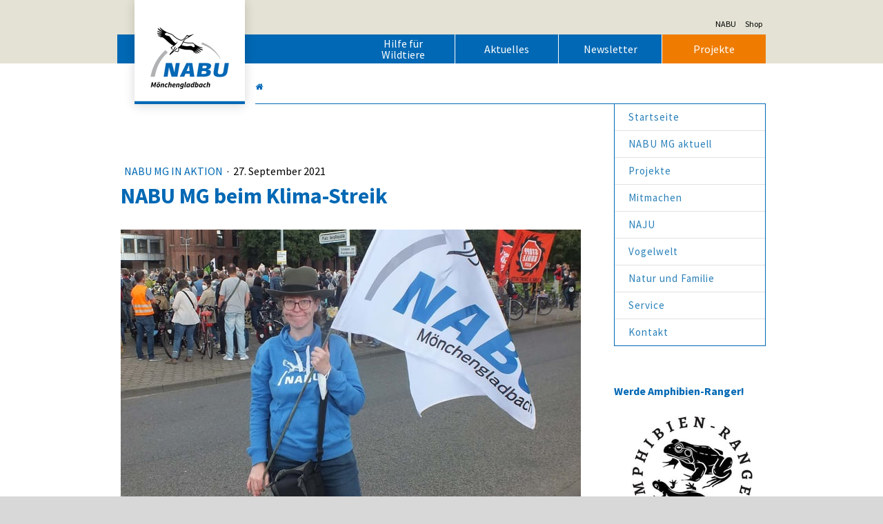

--- FILE ---
content_type: text/html; charset=UTF-8
request_url: https://www.nabu-mg.de/2021/09/20/24-09-klima-streik/
body_size: 20140
content:
<!DOCTYPE html>
<html lang="de-DE"><head>
    <meta charset="utf-8"/>
    <link rel="dns-prefetch preconnect" href="https://u.jimcdn.com/" crossorigin="anonymous"/>
<link rel="dns-prefetch preconnect" href="https://assets.jimstatic.com/" crossorigin="anonymous"/>
<link rel="dns-prefetch preconnect" href="https://image.jimcdn.com" crossorigin="anonymous"/>
<link rel="dns-prefetch preconnect" href="https://fonts.jimstatic.com" crossorigin="anonymous"/>
<meta name="viewport" content="width=device-width, initial-scale=1"/>
<meta http-equiv="X-UA-Compatible" content="IE=edge"/>
<meta name="description" content=""/>
<meta name="robots" content="index, follow, archive"/>
<meta property="st:section" content=""/>
<meta name="generator" content="Jimdo Creator"/>
<meta name="twitter:title" content="NABU MG beim Klima-Streik"/>
<meta name="twitter:description" content="Der NABU Mönchengladbach war beim Klimastreik am Freitag vor der Wahl dabei. Gemeinsam mit über 1.000 Demonstrierenden zogen wir vom Platz der Republik hinter dem Hauptbahnhof über die Hindenburgstraße zum Alten Markt."/>
<meta name="twitter:card" content="summary_large_image"/>
<meta property="og:url" content="http://www.nabu-mg.de/2021/09/20/24-09-klima-streik/"/>
<meta property="og:title" content="NABU MG beim Klima-Streik"/>
<meta property="og:description" content="Der NABU Mönchengladbach war beim Klimastreik am Freitag vor der Wahl dabei. Gemeinsam mit über 1.000 Demonstrierenden zogen wir vom Platz der Republik hinter dem Hauptbahnhof über die Hindenburgstraße zum Alten Markt."/>
<meta property="og:type" content="article"/>
<meta property="og:locale" content="de_DE"/>
<meta property="og:site_name" content="NABU Mönchengladbach"/>
<meta name="twitter:image" content="https://image.jimcdn.com/cdn-cgi/image//app/cms/storage/image/path/s2e01fb29a969696b/image/i2b597dffc448f520/version/1632733403/image.jpg"/>
<meta property="og:image" content="https://image.jimcdn.com/cdn-cgi/image//app/cms/storage/image/path/s2e01fb29a969696b/image/i2b597dffc448f520/version/1632733403/image.jpg"/>
<meta property="og:image:width" content="1200"/>
<meta property="og:image:height" content="800"/>
<meta property="og:image:secure_url" content="https://image.jimcdn.com/cdn-cgi/image//app/cms/storage/image/path/s2e01fb29a969696b/image/i2b597dffc448f520/version/1632733403/image.jpg"/>
<meta property="article:published_time" content="2021-09-27 12:38:00"/><title>NABU MG beim Klima-Streik - NABU Mönchengladbach</title>
<link rel="shortcut icon" href="https://u.jimcdn.com/cms/o/s2e01fb29a969696b/img/favicon.ico?t=1602164115"/>
    <link rel="alternate" type="application/rss+xml" title="Blog" href="https://www.nabu-mg.de/rss/blog"/>    
<link rel="canonical" href="https://www.nabu-mg.de/2021/09/20/24-09-klima-streik/"/>

        <script src="https://assets.jimstatic.com/ckies.js.7c38a5f4f8d944ade39b.js"></script>

        <script src="https://assets.jimstatic.com/cookieControl.js.b05bf5f4339fa83b8e79.js"></script>
    <script>window.CookieControlSet.setToNormal();</script>

    <style>html,body{margin:0}.hidden{display:none}.n{padding:5px}#cc-website-title a {text-decoration: none}.cc-m-image-align-1{text-align:left}.cc-m-image-align-2{text-align:right}.cc-m-image-align-3{text-align:center}</style>

        <link href="https://u.jimcdn.com/cms/o/s2e01fb29a969696b/layout/dm_1e66e181d15fa86f0fe622cc381bc85a/css/layout.css?t=1601399490" rel="stylesheet" type="text/css" id="jimdo_layout_css"/>
<script>     /* <![CDATA[ */     /*!  loadCss [c]2014 @scottjehl, Filament Group, Inc.  Licensed MIT */     window.loadCSS = window.loadCss = function(e,n,t){var r,l=window.document,a=l.createElement("link");if(n)r=n;else{var i=(l.body||l.getElementsByTagName("head")[0]).childNodes;r=i[i.length-1]}var o=l.styleSheets;a.rel="stylesheet",a.href=e,a.media="only x",r.parentNode.insertBefore(a,n?r:r.nextSibling);var d=function(e){for(var n=a.href,t=o.length;t--;)if(o[t].href===n)return e.call(a);setTimeout(function(){d(e)})};return a.onloadcssdefined=d,d(function(){a.media=t||"all"}),a};     window.onloadCSS = function(n,o){n.onload=function(){n.onload=null,o&&o.call(n)},"isApplicationInstalled"in navigator&&"onloadcssdefined"in n&&n.onloadcssdefined(o)}     /* ]]> */ </script>     <script>
// <![CDATA[
onloadCSS(loadCss('https://assets.jimstatic.com/web.css.0732c147b7adfbb7c932a67d78765812.css') , function() {
    this.id = 'jimdo_web_css';
});
// ]]>
</script>
<link href="https://assets.jimstatic.com/web.css.0732c147b7adfbb7c932a67d78765812.css" rel="preload" as="style"/>
<noscript>
<link href="https://assets.jimstatic.com/web.css.0732c147b7adfbb7c932a67d78765812.css" rel="stylesheet"/>
</noscript>
    <script>
    //<![CDATA[
        var jimdoData = {"isTestserver":false,"isLcJimdoCom":false,"isJimdoHelpCenter":false,"isProtectedPage":false,"cstok":"4d0521167fee5306c8ba24e99ed0e865c05c6519","cacheJsKey":"495dd7b2cb9be42dc4b9ed1241f4ab3142c94f8c","cacheCssKey":"495dd7b2cb9be42dc4b9ed1241f4ab3142c94f8c","cdnUrl":"https:\/\/assets.jimstatic.com\/","minUrl":"https:\/\/assets.jimstatic.com\/app\/cdn\/min\/file\/","authUrl":"https:\/\/a.jimdo.com\/","webPath":"https:\/\/www.nabu-mg.de\/","appUrl":"https:\/\/a.jimdo.com\/","cmsLanguage":"de_DE","isFreePackage":false,"mobile":false,"isDevkitTemplateUsed":true,"isTemplateResponsive":true,"websiteId":"s2e01fb29a969696b","pageId":1402764563,"packageId":2,"shop":{"deliveryTimeTexts":{"1":"1 - 3 Tage Lieferzeit","2":"3 - 5 Tage Lieferzeit","3":"5 - 8 Tage Lieferzeit"},"checkoutButtonText":"Zur Kasse","isReady":false,"currencyFormat":{"pattern":"#,##0.00 \u00a4","convertedPattern":"#,##0.00 $","symbols":{"GROUPING_SEPARATOR":".","DECIMAL_SEPARATOR":",","CURRENCY_SYMBOL":"\u20ac"}},"currencyLocale":"de_DE"},"tr":{"gmap":{"searchNotFound":"Die angegebene Adresse konnte nicht gefunden werden.","routeNotFound":"Die Anfahrtsroute konnte nicht berechnet werden. M\u00f6gliche Gr\u00fcnde: Die Startadresse ist zu ungenau oder zu weit von der Zieladresse entfernt."},"shop":{"checkoutSubmit":{"next":"N\u00e4chster Schritt","wait":"Bitte warten"},"paypalError":"Da ist leider etwas schiefgelaufen. Bitte versuche es erneut!","cartBar":"Zum Warenkorb","maintenance":"Dieser Shop ist vor\u00fcbergehend leider nicht erreichbar. Bitte probieren Sie es sp\u00e4ter noch einmal.","addToCartOverlay":{"productInsertedText":"Der Artikel wurde dem Warenkorb hinzugef\u00fcgt.","continueShoppingText":"Weiter einkaufen","reloadPageText":"neu laden"},"notReadyText":"Dieser Shop ist noch nicht vollst\u00e4ndig eingerichtet.","numLeftText":"Mehr als {:num} Exemplare dieses Artikels sind z.Z. leider nicht verf\u00fcgbar.","oneLeftText":"Es ist leider nur noch ein Exemplar dieses Artikels verf\u00fcgbar."},"common":{"timeout":"Es ist ein Fehler aufgetreten. Die von dir ausgew\u00e4hlte Aktion wurde abgebrochen. Bitte versuche es in ein paar Minuten erneut."},"form":{"badRequest":"Es ist ein Fehler aufgetreten: Die Eingaben konnten leider nicht \u00fcbermittelt werden. Bitte versuche es sp\u00e4ter noch einmal!"}},"jQuery":"jimdoGen002","isJimdoMobileApp":false,"bgConfig":{"id":50924063,"type":"color","color":"rgb(216, 216, 216)"},"bgFullscreen":null,"responsiveBreakpointLandscape":767,"responsiveBreakpointPortrait":480,"copyableHeadlineLinks":false,"tocGeneration":false,"googlemapsConsoleKey":false,"loggingForAnalytics":false,"loggingForPredefinedPages":false,"isFacebookPixelIdEnabled":false,"userAccountId":"aea3ee0b-3463-4eb6-9334-48e91372d294"};
    // ]]>
</script>

     <script> (function(window) { 'use strict'; var regBuff = window.__regModuleBuffer = []; var regModuleBuffer = function() { var args = [].slice.call(arguments); regBuff.push(args); }; if (!window.regModule) { window.regModule = regModuleBuffer; } })(window); </script>
    <script src="https://assets.jimstatic.com/web.js.58bdb3da3da85b5697c0.js" async="true"></script>
    <script src="https://assets.jimstatic.com/at.js.62588d64be2115a866ce.js"></script>
        <script src="https://api.dmp.jimdo-server.com/designs/374/versions/0/assets/js/magic-footer.js" async="true"></script>
        
<script src="https://u.jimcdn.com/cms/o/s8a17c28ea14b6d9f/userlayout/js/jquery-min.js?t=1663238332" type="text/javascript"></script>

<script type="text/javascript">
    //<![CDATA[

    jQuery.noConflict();
    (function ($) {
        $(document).ready(function () {

            var hn_config = {
                    titleImageURL: 'https://u.jimcdn.com/cms/o/s8a17c28ea14b6d9f/userlayout/img/vdj.jpg',  // title image url in "custom layout" without timestamp
                    titleimageUpdateTime: {hour:11, minute:59},   // hour:minute of day, we'll use for new image
                    titleImageMinTS: 1663240275 // timestamp Part from image url to avoid smaller vals
                }

            var trimparagraphs,
                timestampMidnightInSeconds,
                sidebar = $('[data-container="sidebar"]'),
                footercontainer = $('.jtpl-footer__inner'),
                footercontent = sidebar.find('.j-hgrid'),
                headercontainer = $('.jtpl-subnavigation ul'),
                buttons = sidebar.find('.j-callToAction'),
                emotionhead = $('.jtpl-title-img');

            /**
             * return timestamp in seconds for today at h:m o'clock
             * @param h hour
             * @param m minutes
             * */
            timestampInSeconds = function(h,m){
                var d = new Date();
                d.setHours(h,m,0,0);
                return Math.floor(d.getTime() / 1000);
            }

            /**
             * emotionhead - load image w timestamp of
             */
            var ts = timestampInSeconds(hn_config.titleimageUpdateTime.hour,hn_config.titleimageUpdateTime.minute);
                ts = (ts > hn_config.titleImageMinTS) ? ts : hn_config.titleImageMinTS;
            var imgurl = hn_config.titleImageURL + '?t=' + ts;
            emotionhead.css({'background-image': 'url("'+ imgurl +'")'})

            /*
             * Move sidebar to footer
             */
            footercontent.prependTo(footercontainer);

            /*
             * Header Navigation
             * Fetch j-callToAction button elements from sidebar navigation and move their inner links as listelements to the header container ul.
             * Only do this in the default page view to keep buttons editable in Jimdo backend
             * This is a fake 4th menu level workaround
             */
            if ($('body').hasClass('cc-pagemode-default')) {
                // cleanup header navigation
                headercontainer.find('li').remove();

                buttons.each(function () {
                    var button = $(this),
                        link = button.find('a.j-calltoaction-link'),
                        listelement = $('<li />');

                    link.appendTo(listelement);
                    listelement.appendTo(headercontainer);
                    button.remove();
                });
            }

            /*
             * add tab functionality
             */
            $('.tabcontainer ul.tabs li').click(function () {
                var tab_id = $(this).attr('data-tab');

                $('ul.tabs li').removeClass('current');
                $('.tab-content').removeClass('current');
                $(this).addClass('current');
                $("#" + tab_id).addClass('current');
            })

            /*
             * find the youtube iframe and set width and height for small devices
             */
            $('.contentyoutube').find('iframe').each(function () {
                var videoframe = $(this);
                if ($(document).width() > 768) {
                    videoframe
                        .attr('width', '100%')
                        .attr('height', '390')
                } else {
                    videoframe
                        .attr('width', '100%')
                        .attr('height', 'auto');
                }
            });

            /*
             * function to trim paragraphs to max length
             */
            trimparagraphs = function (item, maxlength) {
                var element = $(item),
                    // content of jimdo text element
                    content = element.find('.j-text p').text(),
                    intro = '',
                    strlength = content.length;
                if (strlength > maxlength) {
                    intro = content.substr(0, maxlength);
                    intro = intro.substr(0, intro.lastIndexOf(' ')) + ' &hellip;';
                    element.find('.j-text').html('<p>' + intro + '<\/p>');
                };

                return element;
            };
        })
    })(jQuery);
    //]]>
</script>

<style type="text/css">
    /*<![CDATA[*/
    /* hide unnecessary stuff in footer */

    .jtpl-footer__inner .cc-m-hgrid-edit {
        display: none;
    }

    .jtpl-footer__inner .cc-m-drag-wrapper {
        display: none;
    }

    .cc-m-all .cc-m-all-settings.cc-bs .cc-choose-color {
        visibility: hidden;
    }

    /* Wildtiere-Button */
    @media only screen and (min-width: 1170px){
        #cc-m-8563135363, #cc-m-8563134863{
            display:none;
        }
    }

    /* jtpl-widget */

    .jtpl-title-img {
        background-image: url('https://u.jimcdn.com/cms/o/s8a17c28ea14b6d9f/userlayout/img/vdj.jpg?t=1663240275');
    }
    
    @media only screen and (max-width: 1170px){
        .jtpl-title-img {
            background: url('https://u.jimcdn.com/cms/o/s8a17c28ea14b6d9f/userlayout/img/vdj.jpg?t=1663240275') no-repeat center bottom;
        }
    }
  
    /* Tab Conatiner */

    .tabcontainer {
        width: 100%;
        margin: 2rem auto;
    }

    .tab-content {
        display: block;
        height: auto;
        width: 100%;
    }

    @media (max-width: 760px) {
        .tabcontainer {
            display: none;

        }
    }

    @media (min-width: 760px) {
        .tabcontainer {
            width: 100%;
         }

        ul.tabs {
            height: auto;
            margin-bottom: -1px  solid #1467BA;;
            padding: 0px;
            list-style: none;

        }

        ul.tabs li {
            background: none;
            color: #222;
            display: inline-block;
            padding: 10px 15px;
            cursor: pointer;
            border-top: 1px solid #868468;
            border-left: 1px solid #868468;
            border-right: 1px solid #868468;
            border-bottom: 1px solid #1467BA;
            margin-right: -4px;
            color: #868468;
            font-size: 1.7rem;
            text-transform: uppercase;
            -webkit-border-top-left-radius: 10px;
            -webkit-border-top-right-radius: 10px;
            -moz-border-radius-topleft: 10px;
            -moz-border-radius-topright: 10px;
            border-top-left-radius: 10px;
            border-top-right-radius: 10px;
        }
        ul.tabs li.current {
            background: #fff;
            color: #1467BA;
            border-color: #1467BA;
            border-bottom: 1px solid #fff;
        }
        .tab-content {
            display: none;
            background: #fff;
            padding: 1rem 0;
            height: auto;
            min-height: 30rem;
            width: 666px;
          border-bottom: 1px solid #1467BA;
        }
        .tab-content.current {
            display: inherit;
            width: 100%;
            min-height: 45rem;
        }
        .feedcontainer {
            /*max-height: 45rem;*/
            max-height: 999rem; /* geändert nabu-mg.de 2020*/
            overflow-y: hidden;
            overflow-x: hidden;

        }

        .contentblog {
            margin-left: -4px !important;

        }
    }

    .newsitem {
        width: 100%;
        float: none;
        min-width: 0;
        padding: 0;
        margin-bottom: 2rem;

    }

    @media (min-width: 760px) {
        .newsitem {
            /*width: 31.99%;*/
            width: 47.98%;  /* geändert nabu-mg.de 2020*/
            float: left;
            min-width: 0;
            margin: 0 2% 0 0; /* geändert nabu-mg.de 2021*/
            /*padding: 0 2% 0 0; geändert nabu-mg.de 2021*/

        }
    }

    .newsitem:last-of-type {
        padding: 0;
    }

    .newsitem img {
        width: 100%;
        height: auto;
        margin: 1rem 0!important;
    }

    .newsitem .contentyoutube > iframe {
        width: 100%!important;
        height: 100%!important;
    }
    
/*********** Changes 2020 nabu-mg.de ***********/
/* jtpl-tobbar-buttons */
.jtpl-subnavigation ul li a{
    color: #fff !important;
}

.navigation-colors a, .navigation-colors a:link, .navigation-colors a:visited {
    font-size: 16px;
}

.jtpl-section-aside h2{
    line-height: 130% !important;
    font-size:16px !important;
}

.jtpl-navigation a:link, .jtpl-navigation a:visited{
    font-size: 1.5rem;
}
/*iframe{
    border-bottom: 1px solid #e3e2d4;
}*/

h1{
    margin-bottom: 10px;
}

h2{
    margin-top: 10px;
    margin-bottom: 5px;
}

.jtpl-section-main .j-imageSubtitle, .cc-m-gallery-container{
    margin-bottom: 20px !important;
    margin-top: 20px !important;
}

.j-blogarticle a:link, .j-blogarticle a:visited{
    color: #0068b4;
}

#load-more-blog-posts{
    color: white;
}

.tab-content.current{
    min-height: 0;
}
.newsitem h3{
    padding-top: 8px;
}

.newsitem > h3{
    padding-left: 5px;
}

.newsitem .j-module.n.j-imageSubtitle{
    margin: 0 !important;
}

.newsitem{
    margin-bottom: 0;
}

.cc-m-hgrid-column .j-module.n.j-imageSubtitle {
    margin-top: 8px !important;
    margin-bottom: 8px !important;
}

.cc-m-hgrid-column h2 {
    margin-top: 0 !important;
}

.j-blog-meta h2.j-blog-headline{
    font-size: 2.5rem;
}

.newsitem .description div:nth-child(3), .newsitem .description div:nth-child(4), .newsitem .description div:nth-child(5){
    display: none; !important;
}

.content-options .j-blogarticle .blogreadmore:link{
    color: white;
}

.j-module.n.j-hgrid .cc-m-hgrid-column {
    margin-bottom: 1.25rem;
}
.j-downloadDocument .descriptionContainer{
    margin-left: 0;
}
/* cleverreach forms */

* {box-sizing: border-box;}
.cr-mail-responsive, .cr-mail-responsive * {box-sizing: unset;}
.cr_site{margin:0;padding:75px 0 0 0;text-align:center;background-color:#eeeeee;}
.cr_font{font-size: 14px;font-family: Arial;}
.cr_page{width: 100% !important;max-width:640px}
.cr_body{box-shadow: 0px 0px 14px 0px rgba(51,51,51,0.4);border-radius:8px;line-height:150%;font-family:Helvetica;font-size:12px;color:#333333;}
.cr_body h2, .cr_header h2{font-size:22px;line-height:28px;margin:0 0 10px 0;}
.cr_body h1, .cr_header h2{font-size:28px;margin-bottom:15px;padding:0;margin-top:0;}
.wrapper, .cr_page{margin:0 auto 10px auto;text-align:left;}
.cr_header{text-align:center;background: transparent !Important;}
.cr_header img {max-width: 100%;}
.cr_body label, .cr_body .label{float:none;clear:both;display:inline-block;width:auto;margin-top:8px;text-align:left;font-weight:bold;position:relative;}
.cr_body .no-label{font-weight: normal;}
.cr_body #editable_content{padding:20px;}
.editable-content {padding:20px}
.cr_button{display:inline-block;font-family:'Helvetica', Arial, sans-serif;width:auto;white-space:nowrap;height:32px;margin:5px 0;padding:0 22px;text-decoration:none;text-align:center;font-weight:bold;font-style:normal;font-size:15px;line-height:32px;cursor:pointer;border:0;-moz-border-radius:4px;border-radius:4px;-webkit-border-radius:4px;vertical-align:top;}
.cr_button{background-color:#333;color:#ffffff;}
.cr_button:hover,.cr_button-small:hover{opacity:0.7;filter:alpha(opacity=70);}
.powered{padding:20px 0;width:560px;margin:0 auto;}
.cr_ipe_item label{line-height:150%;font-size:14px;}
.cr_ipe_item textarea{background: none repeat scroll 0 0 #ffffff;border-radius:3px;border: 1px solid #ccc;font-family: Helvetica;font-size: 16px;}
.cr_ipe_item input{background: none repeat scroll 0 0 #ffffff;border-radius:3px;border: 1px solid #ccc;padding: 12px;font-family: Helvetica;font-size: 16px;}
.cr_ipe_item select{background: none repeat scroll 0 0 #ffffff;border-radius:3px;border: 1px solid #ccc;padding: 12px !Important;display: block;margin: 0;padding: 5px;width: 100%;font-family: Helvetica;font-size: 16px;}
.cr_ipe_item input.cr_ipe_radio, input.cr_ipe_checkbox{-moz-binding: none;-moz-box-sizing: border-box;background-color: -moz-field !important;border: 2px inset ThreeDFace !important;color: -moz-fieldtext !important;cursor: default;height: 13px;padding: 0 !important;width: 13px;}
.cr_ipe_item input.cr_ipe_radio{-moz-appearance: radio;border-radius: 100% 100% 100% 100% !important;margin: 3px 3px 0 5px;}
.cr_ipe_item{margin: 0px 10px; padding: 0px 10px;}
.submit_container{text-align:center}
.cr_ipe_item.inactive{display:none;}
.imprint{font-size:0.8em;}
.cr_captcha{padding-left:130px;}
.cr_error{font-size:1.1em;padding:10px;}
.clever_form_error{background-color:#f99; color:#000; border:1px solid #f22 !important}
.clever_form_note {margin:26px 0 0 3px;position:absolute;display:inline; padding: 2px 4px; font-weight:bold;background-color:#f2ecb5; color:#000; font-size:12px !important;  }
.cr_form-flex{display: flex;}
.cr_form-flex>.cr_form-inputgroup{flex-grow:1;margin-right: 5px;}
.cr_form-flex>.cr_form-inputgroup:last-child{margin-right: 0px;}
.cr_form-flex input{width:100%;}

.cr_site {background-color:#eee;}
.cr_header {color:#000000;}
.cr_body {background-color:#ffffff;font-size:12px;color:#000000;}
.cr_hr {background-color:#ccc;}
.cr_site a {color:#0084ff;}
.imprint{color:#000;}

.cr_site {background-color:#ffffff;}
.cr_body {color:#000000;background-color:#ffffff;}
.cr_header {color:#0069b4;}
.cr_hr {background-color:#ccc;}
.cr_site a {color:#0068b4;}
.imprint {color:#999999;}
.cr_page {width:auto;max-width:666px;}
.cr_font {font-size:16px;font-family:Arial;}
.cr_button {background-color:#0068b4;}

/*]]>*/
</style>

    
</head>

<body class="body cc-page cc-page-blog j-m-gallery-styles j-m-video-styles j-m-hr-styles j-m-header-styles j-m-text-styles j-m-emotionheader-styles j-m-htmlCode-styles j-m-rss-styles j-m-form-styles-disabled j-m-table-styles j-m-textWithImage-styles j-m-downloadDocument-styles j-m-imageSubtitle-styles j-m-flickr-styles j-m-googlemaps-styles j-m-blogSelection-styles-disabled j-m-comment-styles j-m-jimdo-styles j-m-profile-styles j-m-guestbook-styles j-m-promotion-styles j-m-twitter-styles j-m-hgrid-styles j-m-shoppingcart-styles j-m-catalog-styles j-m-product-styles-disabled j-m-facebook-styles j-m-sharebuttons-styles j-m-formnew-styles-disabled j-m-callToAction-styles j-m-turbo-styles j-m-spacing-styles j-m-googleplus-styles j-m-dummy-styles j-m-search-styles j-m-booking-styles j-m-socialprofiles-styles j-footer-styles cc-pagemode-default cc-content-parent" id="page-1402764563">

<div id="cc-inner" class="cc-content-parent">
  <input type="checkbox" id="jtpl-navigation__checkbox" class="jtpl-navigation__checkbox"/><!-- main.sass --><div class="jtpl-main cc-content-parent">

    <!-- _header.sass -->
    <section class="jtpl-header navigation-colors"><div class="jtpl-header__inner">
        <div class="jtpl-header__topbar">
          <ul>
<li><a href="https://www.nabu.de" target="_blank">NABU</a></li>
            <li><a href="https://www.nabu.de/shop/" target="_blank">Shop</a></li>
          </ul>
</div>
        <div class="jtpl-mobile-topbar navigation-colors">
        </div>

        <!-- _mobile-navigation.sass -->
        <label for="jtpl-navigation__checkbox" class="jtpl-navigation__label navigation-colors__menu-icon">
          <span class="jtpl-navigation__borders navigation-colors__menu-icon-hi-background"></span>
        </label>
        <div class="jtpl-mobile-navigation navigation-colors">
          <div data-container="navigation"><div class="j-nav-variant-nested"><ul class="cc-nav-level-0 j-nav-level-0"><li id="cc-nav-view-1062845263" class="jmd-nav__list-item-0"><a href="/" data-link-title="Startseite">Startseite</a></li><li id="cc-nav-view-1397460263" class="jmd-nav__list-item-0 j-nav-has-children"><a href="/nabu-mg-aktuell/" data-link-title="NABU MG aktuell">NABU MG aktuell</a><span data-navi-toggle="cc-nav-view-1397460263" class="jmd-nav__toggle-button"></span><ul class="cc-nav-level-1 j-nav-level-1"><li id="cc-nav-view-1397495463" class="jmd-nav__list-item-1"><a href="/nabu-mg-aktuell/nabu-mg-in-aktion/" data-link-title="NABU MG in Aktion">NABU MG in Aktion</a></li><li id="cc-nav-view-1411348363" class="jmd-nav__list-item-1"><a href="/nabu-mg-aktuell/lokales/" data-link-title="Lokales">Lokales</a></li><li id="cc-nav-view-1398357963" class="jmd-nav__list-item-1"><a href="/nabu-mg-aktuell/tipps-und-termine/" data-link-title="Tipps und Termine">Tipps und Termine</a></li><li id="cc-nav-view-1397495363" class="jmd-nav__list-item-1"><a href="/nabu-mg-aktuell/aus-land-und-bund/" data-link-title="Aus Land und Bund">Aus Land und Bund</a></li><li id="cc-nav-view-1398614063" class="jmd-nav__list-item-1"><a href="/nabu-mg-aktuell/petitionen/" data-link-title="Petitionen">Petitionen</a></li><li id="cc-nav-view-1397494963" class="jmd-nav__list-item-1"><a href="/nabu-mg-aktuell/stellungnahmen/" data-link-title="Stellungnahmen">Stellungnahmen</a></li><li id="cc-nav-view-1397495063" class="jmd-nav__list-item-1"><a href="/nabu-mg-aktuell/büchner-schreibt/" data-link-title="Büchner schreibt">Büchner schreibt</a></li><li id="cc-nav-view-1398101863" class="jmd-nav__list-item-1"><a href="/nabu-mg-aktuell/gez-kurt-sasserath/" data-link-title="gez. Kurt Sasserath">gez. Kurt Sasserath</a></li></ul></li><li id="cc-nav-view-1062846863" class="jmd-nav__list-item-0 j-nav-has-children"><a href="/projekte/" data-link-title="Projekte">Projekte</a><span data-navi-toggle="cc-nav-view-1062846863" class="jmd-nav__toggle-button"></span><ul class="cc-nav-level-1 j-nav-level-1"><li id="cc-nav-view-1399529763" class="jmd-nav__list-item-1"><a href="/projekte/amphibien-reptilien/" data-link-title="Amphibien &amp; Reptilien">Amphibien &amp; Reptilien</a></li><li id="cc-nav-view-1077385563" class="jmd-nav__list-item-1"><a href="/projekte/bistheide/" data-link-title="Bistheide">Bistheide</a></li><li id="cc-nav-view-1404517163" class="jmd-nav__list-item-1"><a href="/projekte/fledermäuse/" data-link-title="Fledermäuse">Fledermäuse</a></li><li id="cc-nav-view-1077385763" class="jmd-nav__list-item-1"><a href="/projekte/gerkerather-wald/" data-link-title="Gerkerather Wald">Gerkerather Wald</a></li><li id="cc-nav-view-1077385963" class="jmd-nav__list-item-1"><a href="/projekte/knippertzbachtal/" data-link-title="Knippertzbachtal">Knippertzbachtal</a></li><li id="cc-nav-view-1077386163" class="jmd-nav__list-item-1"><a href="/projekte/kopfbaumpflege/" data-link-title="Kopfbaumpflege">Kopfbaumpflege</a></li><li id="cc-nav-view-1398121563" class="jmd-nav__list-item-1"><a href="/projekte/steinkauz-hilfe/" data-link-title="Steinkauz-Hilfe">Steinkauz-Hilfe</a></li></ul></li><li id="cc-nav-view-1062846063" class="jmd-nav__list-item-0 j-nav-has-children"><a href="/mitmachen/" data-link-title="Mitmachen">Mitmachen</a><span data-navi-toggle="cc-nav-view-1062846063" class="jmd-nav__toggle-button"></span><ul class="cc-nav-level-1 j-nav-level-1"><li id="cc-nav-view-1062845663" class="jmd-nav__list-item-1"><a href="/mitmachen/mitglied-werden/" data-link-title="Mitglied werden">Mitglied werden</a></li><li id="cc-nav-view-1062845763" class="jmd-nav__list-item-1"><a href="/mitmachen/spenden/" data-link-title="Spenden">Spenden</a></li><li id="cc-nav-view-1083282163" class="jmd-nav__list-item-1"><a href="/mitmachen/stiftung-naturerbe-mg/" data-link-title="Stiftung Naturerbe MG">Stiftung Naturerbe MG</a></li><li id="cc-nav-view-1062846663" class="jmd-nav__list-item-1"><a href="/mitmachen/artenschutz/" data-link-title="Artenschutz">Artenschutz</a></li></ul></li><li id="cc-nav-view-1102713163" class="jmd-nav__list-item-0 j-nav-has-children"><a href="/naju/" data-link-title="NAJU">NAJU</a><span data-navi-toggle="cc-nav-view-1102713163" class="jmd-nav__toggle-button"></span><ul class="cc-nav-level-1 j-nav-level-1"><li id="cc-nav-view-1399298163" class="jmd-nav__list-item-1"><a href="/naju/wald-gruppe-für-eltern-und-kinder/" data-link-title="Wald-Gruppe für Eltern und Kinder">Wald-Gruppe für Eltern und Kinder</a></li><li id="cc-nav-view-1102628763" class="jmd-nav__list-item-1"><a href="/naju/naturschutz-vor-der-haustür/" data-link-title="Naturschutz vor der Haustür">Naturschutz vor der Haustür</a></li><li id="cc-nav-view-1169896763" class="jmd-nav__list-item-1"><a href="/naju/malbogen-für-kinder/" data-link-title="Malbogen für Kinder">Malbogen für Kinder</a></li></ul></li><li id="cc-nav-view-1331088763" class="jmd-nav__list-item-0 j-nav-has-children"><a href="/vogelwelt/" data-link-title="Vogelwelt">Vogelwelt</a><span data-navi-toggle="cc-nav-view-1331088763" class="jmd-nav__toggle-button"></span><ul class="cc-nav-level-1 j-nav-level-1"><li id="cc-nav-view-1405761163" class="jmd-nav__list-item-1"><a href="/vogelwelt/amsel/" data-link-title="Amsel">Amsel</a></li><li id="cc-nav-view-1397963163" class="jmd-nav__list-item-1"><a href="/vogelwelt/bachstelze/" data-link-title="Bachstelze">Bachstelze</a></li><li id="cc-nav-view-1411907463" class="jmd-nav__list-item-1"><a href="/vogelwelt/baumfalke/" data-link-title="Baumfalke">Baumfalke</a></li><li id="cc-nav-view-1397980663" class="jmd-nav__list-item-1"><a href="/vogelwelt/bergfink/" data-link-title="Bergfink">Bergfink</a></li><li id="cc-nav-view-1400314163" class="jmd-nav__list-item-1"><a href="/vogelwelt/birkenzeisig/" data-link-title="Birkenzeisig">Birkenzeisig</a></li><li id="cc-nav-view-1407661763" class="jmd-nav__list-item-1"><a href="/vogelwelt/blässhuhn/" data-link-title="Blässhuhn">Blässhuhn</a></li><li id="cc-nav-view-1402825563" class="jmd-nav__list-item-1"><a href="/vogelwelt/blaumeise-1/" data-link-title="Blaumeise">Blaumeise</a></li><li id="cc-nav-view-1406842463" class="jmd-nav__list-item-1"><a href="/vogelwelt/braunkehlchen/" data-link-title="Braunkehlchen">Braunkehlchen</a></li><li id="cc-nav-view-1397505663" class="jmd-nav__list-item-1"><a href="/vogelwelt/bluthänfling/" data-link-title="Bluthänfling">Bluthänfling</a></li><li id="cc-nav-view-1397504063" class="jmd-nav__list-item-1"><a href="/vogelwelt/buchfink/" data-link-title="Buchfink">Buchfink</a></li><li id="cc-nav-view-1408702363" class="jmd-nav__list-item-1"><a href="/vogelwelt/buntspecht-1/" data-link-title="Buntspecht">Buntspecht</a></li><li id="cc-nav-view-1408702463" class="jmd-nav__list-item-1"><a href="/vogelwelt/dohle/" data-link-title="Dohle">Dohle</a></li><li id="cc-nav-view-1411785163" class="jmd-nav__list-item-1"><a href="/vogelwelt/dorngrasmücke/" data-link-title="Dorngrasmücke">Dorngrasmücke</a></li><li id="cc-nav-view-1397847063" class="jmd-nav__list-item-1"><a href="/vogelwelt/eichelhäher/" data-link-title="Eichelhäher">Eichelhäher</a></li><li id="cc-nav-view-1397541563" class="jmd-nav__list-item-1"><a href="/vogelwelt/eisvogel/" data-link-title="Eisvogel">Eisvogel</a></li><li id="cc-nav-view-1407921763" class="jmd-nav__list-item-1"><a href="/vogelwelt/elster/" data-link-title="Elster">Elster</a></li><li id="cc-nav-view-1410361063" class="jmd-nav__list-item-1"><a href="/vogelwelt/erlenzeisig/" data-link-title="Erlenzeisig">Erlenzeisig</a></li><li id="cc-nav-view-1411204263" class="jmd-nav__list-item-1"><a href="/vogelwelt/feldlerche/" data-link-title="Feldlerche">Feldlerche</a></li><li id="cc-nav-view-1415142563" class="jmd-nav__list-item-1"><a href="/vogelwelt/feldsperling/" data-link-title="Feldsperling">Feldsperling</a></li><li id="cc-nav-view-1406713563" class="jmd-nav__list-item-1"><a href="/vogelwelt/fischadler/" data-link-title="Fischadler">Fischadler</a></li><li id="cc-nav-view-1397539963" class="jmd-nav__list-item-1"><a href="/vogelwelt/gartenbaumläufer/" data-link-title="Gartenbaumläufer">Gartenbaumläufer</a></li><li id="cc-nav-view-1411386763" class="jmd-nav__list-item-1"><a href="/vogelwelt/gartengrasmücke/" data-link-title="Gartengrasmücke">Gartengrasmücke</a></li><li id="cc-nav-view-1401189363" class="jmd-nav__list-item-1"><a href="/vogelwelt/gebirgsstelze/" data-link-title="Gebirgsstelze">Gebirgsstelze</a></li><li id="cc-nav-view-1411586663" class="jmd-nav__list-item-1"><a href="/vogelwelt/gelbspötter/" data-link-title="Gelbspötter">Gelbspötter</a></li><li id="cc-nav-view-1398338063" class="jmd-nav__list-item-1"><a href="/vogelwelt/gimpel-dompfaff-1/" data-link-title="Gimpel/Dompfaff">Gimpel/Dompfaff</a></li><li id="cc-nav-view-1397992263" class="jmd-nav__list-item-1"><a href="/vogelwelt/goldammer/" data-link-title="Goldammer">Goldammer</a></li><li id="cc-nav-view-1397541863" class="jmd-nav__list-item-1"><a href="/vogelwelt/graureiher/" data-link-title="Graureiher">Graureiher</a></li><li id="cc-nav-view-1404681763" class="jmd-nav__list-item-1"><a href="/vogelwelt/grünfink/" data-link-title="Grünfink">Grünfink</a></li><li id="cc-nav-view-1402215063" class="jmd-nav__list-item-1"><a href="/vogelwelt/grünspecht-1/" data-link-title="Grünspecht">Grünspecht</a></li><li id="cc-nav-view-1402547963" class="jmd-nav__list-item-1"><a href="/vogelwelt/habicht/" data-link-title="Habicht">Habicht</a></li><li id="cc-nav-view-1414226963" class="jmd-nav__list-item-1"><a href="/vogelwelt/haubenmeise/" data-link-title="Haubenmeise">Haubenmeise</a></li><li id="cc-nav-view-1397992163" class="jmd-nav__list-item-1"><a href="/vogelwelt/hausrotschwanz/" data-link-title="Hausrotschwanz">Hausrotschwanz</a></li><li id="cc-nav-view-1397963663" class="jmd-nav__list-item-1"><a href="/vogelwelt/haussperling/" data-link-title="Haussperling">Haussperling</a></li><li id="cc-nav-view-1397505963" class="jmd-nav__list-item-1"><a href="/vogelwelt/heckenbraunelle/" data-link-title="Heckenbraunelle">Heckenbraunelle</a></li><li id="cc-nav-view-1414969363" class="jmd-nav__list-item-1"><a href="/vogelwelt/heringsmöve/" data-link-title="Heringsmöve">Heringsmöve</a></li><li id="cc-nav-view-1413350763" class="jmd-nav__list-item-1"><a href="/vogelwelt/hohltaube/" data-link-title="Hohltaube">Hohltaube</a></li><li id="cc-nav-view-1412477063" class="jmd-nav__list-item-1"><a href="/vogelwelt/kanadagans/" data-link-title="Kanadagans">Kanadagans</a></li><li id="cc-nav-view-1397917263" class="jmd-nav__list-item-1"><a href="/vogelwelt/kernbeißer/" data-link-title="Kernbeißer">Kernbeißer</a></li><li id="cc-nav-view-1409715863" class="jmd-nav__list-item-1"><a href="/vogelwelt/kiebitz/" data-link-title="Kiebitz">Kiebitz</a></li><li id="cc-nav-view-1413919163" class="jmd-nav__list-item-1"><a href="/vogelwelt/klappergrasmücke/" data-link-title="Klappergrasmücke">Klappergrasmücke</a></li><li id="cc-nav-view-1399309563" class="jmd-nav__list-item-1"><a href="/vogelwelt/kleiber-1/" data-link-title="Kleiber">Kleiber</a></li><li id="cc-nav-view-1404990463" class="jmd-nav__list-item-1"><a href="/vogelwelt/kohlmeise/" data-link-title="Kohlmeise">Kohlmeise</a></li><li id="cc-nav-view-1403074163" class="jmd-nav__list-item-1"><a href="/vogelwelt/kolkrabe/" data-link-title="Kolkrabe">Kolkrabe</a></li><li id="cc-nav-view-1408203163" class="jmd-nav__list-item-1"><a href="/vogelwelt/kormoran/" data-link-title="Kormoran">Kormoran</a></li><li id="cc-nav-view-1400665363" class="jmd-nav__list-item-1"><a href="/vogelwelt/kornweihe/" data-link-title="Kornweihe">Kornweihe</a></li><li id="cc-nav-view-1414610463" class="jmd-nav__list-item-1"><a href="/vogelwelt/kranich/" data-link-title="Kranich">Kranich</a></li><li id="cc-nav-view-1397506163" class="jmd-nav__list-item-1"><a href="/vogelwelt/kuckuck/" data-link-title="Kuckuck">Kuckuck</a></li><li id="cc-nav-view-1401942463" class="jmd-nav__list-item-1"><a href="/vogelwelt/mäusebussard-1/" data-link-title="Mäusebussard">Mäusebussard</a></li><li id="cc-nav-view-1397981063" class="jmd-nav__list-item-1"><a href="/vogelwelt/mauersegler/" data-link-title="Mauersegler">Mauersegler</a></li><li id="cc-nav-view-1412762863" class="jmd-nav__list-item-1"><a href="/vogelwelt/merlin/" data-link-title="Merlin">Merlin</a></li><li id="cc-nav-view-1411027563" class="jmd-nav__list-item-1"><a href="/vogelwelt/misteldrossel/" data-link-title="Misteldrossel">Misteldrossel</a></li><li id="cc-nav-view-1413163563" class="jmd-nav__list-item-1"><a href="/vogelwelt/mittelspecht/" data-link-title="Mittelspecht">Mittelspecht</a></li><li id="cc-nav-view-1397505863" class="jmd-nav__list-item-1"><a href="/vogelwelt/mönchsgrasmücke/" data-link-title="Mönchsgrasmücke">Mönchsgrasmücke</a></li><li id="cc-nav-view-1405302663" class="jmd-nav__list-item-1"><a href="/vogelwelt/nachtigall/" data-link-title="Nachtigall">Nachtigall</a></li><li id="cc-nav-view-1409401863" class="jmd-nav__list-item-1"><a href="/vogelwelt/neuntöter/" data-link-title="Neuntöter">Neuntöter</a></li><li id="cc-nav-view-1412954263" class="jmd-nav__list-item-1"><a href="/vogelwelt/rabenkrähe/" data-link-title="Rabenkrähe">Rabenkrähe</a></li><li id="cc-nav-view-1397852263" class="jmd-nav__list-item-1"><a href="/vogelwelt/rauchschwalbe/" data-link-title="Rauchschwalbe">Rauchschwalbe</a></li><li id="cc-nav-view-1397981463" class="jmd-nav__list-item-1"><a href="/vogelwelt/rebhuhn/" data-link-title="Rebhuhn">Rebhuhn</a></li><li id="cc-nav-view-1406218763" class="jmd-nav__list-item-1"><a href="/vogelwelt/reiherente/" data-link-title="Reiherente">Reiherente</a></li><li id="cc-nav-view-1410823763" class="jmd-nav__list-item-1"><a href="/vogelwelt/rotdrossel/" data-link-title="Rotdrossel">Rotdrossel</a></li><li id="cc-nav-view-1397846763" class="jmd-nav__list-item-1"><a href="/vogelwelt/rotkehlchen/" data-link-title="Rotkehlchen">Rotkehlchen</a></li><li id="cc-nav-view-1408762663" class="jmd-nav__list-item-1"><a href="/vogelwelt/rotmilan/" data-link-title="Rotmilan">Rotmilan</a></li><li id="cc-nav-view-1409160863" class="jmd-nav__list-item-1"><a href="/vogelwelt/schafstelze/" data-link-title="Schafstelze">Schafstelze</a></li><li id="cc-nav-view-1404011963" class="jmd-nav__list-item-1"><a href="/vogelwelt/schleiereule/" data-link-title="Schleiereule">Schleiereule</a></li><li id="cc-nav-view-1407134163" class="jmd-nav__list-item-1"><a href="/vogelwelt/schwanzmeise/" data-link-title="Schwanzmeise">Schwanzmeise</a></li><li id="cc-nav-view-1414379763" class="jmd-nav__list-item-1"><a href="/vogelwelt/schwarzstorch/" data-link-title="Schwarzstorch">Schwarzstorch</a></li><li id="cc-nav-view-1407357063" class="jmd-nav__list-item-1"><a href="/vogelwelt/silberreiher/" data-link-title="Silberreiher">Silberreiher</a></li><li id="cc-nav-view-1397506263" class="jmd-nav__list-item-1"><a href="/vogelwelt/singdrossel/" data-link-title="Singdrossel">Singdrossel</a></li><li id="cc-nav-view-1397541763" class="jmd-nav__list-item-1"><a href="/vogelwelt/sperber/" data-link-title="Sperber">Sperber</a></li><li id="cc-nav-view-1403699363" class="jmd-nav__list-item-1"><a href="/vogelwelt/steinkauz/" data-link-title="Steinkauz">Steinkauz</a></li><li id="cc-nav-view-1397887963" class="jmd-nav__list-item-1"><a href="/vogelwelt/stieglitz-1/" data-link-title="Stieglitz">Stieglitz</a></li><li id="cc-nav-view-1412149463" class="jmd-nav__list-item-1"><a href="/vogelwelt/stockente/" data-link-title="Stockente">Stockente</a></li><li id="cc-nav-view-1413524063" class="jmd-nav__list-item-1"><a href="/vogelwelt/sumpfmeise/" data-link-title="Sumpfmeise">Sumpfmeise</a></li><li id="cc-nav-view-1405997163" class="jmd-nav__list-item-1"><a href="/vogelwelt/sumpfrohrsänger/" data-link-title="Sumpfrohrsänger">Sumpfrohrsänger</a></li><li id="cc-nav-view-1413751263" class="jmd-nav__list-item-1"><a href="/vogelwelt/tannenmeise/" data-link-title="Tannenmeise">Tannenmeise</a></li><li id="cc-nav-view-1409893763" class="jmd-nav__list-item-1"><a href="/vogelwelt/teichhuhn/" data-link-title="Teichhuhn">Teichhuhn</a></li><li id="cc-nav-view-1406486963" class="jmd-nav__list-item-1"><a href="/vogelwelt/trauerschnäpper/" data-link-title="Trauerschnäpper">Trauerschnäpper</a></li><li id="cc-nav-view-1397992063" class="jmd-nav__list-item-1"><a href="/vogelwelt/turmfalke/" data-link-title="Turmfalke">Turmfalke</a></li><li id="cc-nav-view-1397636763" class="jmd-nav__list-item-1"><a href="/vogelwelt/turteltaube/" data-link-title="Turteltaube">Turteltaube</a></li><li id="cc-nav-view-1410563663" class="jmd-nav__list-item-1"><a href="/vogelwelt/wacholderdrossel/" data-link-title="Wacholderdrossel">Wacholderdrossel</a></li><li id="cc-nav-view-1399746463" class="jmd-nav__list-item-1"><a href="/vogelwelt/waldkauz/" data-link-title="Waldkauz">Waldkauz</a></li><li id="cc-nav-view-1410118363" class="jmd-nav__list-item-1"><a href="/vogelwelt/waldohreule/" data-link-title="Waldohreule">Waldohreule</a></li><li id="cc-nav-view-1397991863" class="jmd-nav__list-item-1"><a href="/vogelwelt/wanderfalke/" data-link-title="Wanderfalke">Wanderfalke</a></li><li id="cc-nav-view-1414841063" class="jmd-nav__list-item-1"><a href="/vogelwelt/weidenmeise/" data-link-title="Weidenmeise">Weidenmeise</a></li><li id="cc-nav-view-1401561763" class="jmd-nav__list-item-1"><a href="/vogelwelt/wendehals/" data-link-title="Wendehals">Wendehals</a></li><li id="cc-nav-view-1408903063" class="jmd-nav__list-item-1"><a href="/vogelwelt/wespenbussard/" data-link-title="Wespenbussard">Wespenbussard</a></li><li id="cc-nav-view-1403409763" class="jmd-nav__list-item-1"><a href="/vogelwelt/wiedehopf/" data-link-title="Wiedehopf">Wiedehopf</a></li><li id="cc-nav-view-1409597763" class="jmd-nav__list-item-1"><a href="/vogelwelt/wiesenpieper/" data-link-title="Wiesenpieper">Wiesenpieper</a></li><li id="cc-nav-view-1414073563" class="jmd-nav__list-item-1"><a href="/vogelwelt/wiesenweihe/" data-link-title="Wiesenweihe">Wiesenweihe</a></li><li id="cc-nav-view-1404330263" class="jmd-nav__list-item-1"><a href="/vogelwelt/wintergoldhähnchen/" data-link-title="Wintergoldhähnchen">Wintergoldhähnchen</a></li><li id="cc-nav-view-1398842763" class="jmd-nav__list-item-1"><a href="/vogelwelt/zaunkönig-1/" data-link-title="Zaunkönig">Zaunkönig</a></li><li id="cc-nav-view-1397869063" class="jmd-nav__list-item-1"><a href="/vogelwelt/zilpzalp/" data-link-title="Zilpzalp">Zilpzalp</a></li><li id="cc-nav-view-1408466263" class="jmd-nav__list-item-1"><a href="/vogelwelt/zwergtaucher/" data-link-title="Zwergtaucher">Zwergtaucher</a></li></ul></li><li id="cc-nav-view-1062847063" class="jmd-nav__list-item-0 j-nav-has-children"><a href="/natur-und-familie/" data-link-title="Natur und Familie">Natur und Familie</a><span data-navi-toggle="cc-nav-view-1062847063" class="jmd-nav__toggle-button"></span><ul class="cc-nav-level-1 j-nav-level-1"><li id="cc-nav-view-1399821263" class="jmd-nav__list-item-1"><a href="/natur-und-familie/tipps-fürs-ganze-jahr/" data-link-title="Tipps fürs ganze Jahr">Tipps fürs ganze Jahr</a></li><li id="cc-nav-view-1399704263" class="jmd-nav__list-item-1"><a href="/natur-und-familie/januar/" data-link-title="Januar">Januar</a></li><li id="cc-nav-view-1399821363" class="jmd-nav__list-item-1"><a href="/natur-und-familie/februar/" data-link-title="Februar">Februar</a></li><li id="cc-nav-view-1400281263" class="jmd-nav__list-item-1"><a href="/natur-und-familie/märz/" data-link-title="März">März</a></li><li id="cc-nav-view-1400774063" class="jmd-nav__list-item-1"><a href="/natur-und-familie/april/" data-link-title="April">April</a></li><li id="cc-nav-view-1401209363" class="jmd-nav__list-item-1"><a href="/natur-und-familie/mai/" data-link-title="Mai">Mai</a></li><li id="cc-nav-view-1401634063" class="jmd-nav__list-item-1"><a href="/natur-und-familie/juni/" data-link-title="Juni">Juni</a></li><li id="cc-nav-view-1401957263" class="jmd-nav__list-item-1"><a href="/natur-und-familie/juli/" data-link-title="Juli">Juli</a></li><li id="cc-nav-view-1402256763" class="jmd-nav__list-item-1"><a href="/natur-und-familie/august/" data-link-title="August">August</a></li><li id="cc-nav-view-1402572663" class="jmd-nav__list-item-1"><a href="/natur-und-familie/september/" data-link-title="September">September</a></li><li id="cc-nav-view-1402859163" class="jmd-nav__list-item-1"><a href="/natur-und-familie/oktober/" data-link-title="Oktober">Oktober</a></li><li id="cc-nav-view-1403197163" class="jmd-nav__list-item-1"><a href="/natur-und-familie/november/" data-link-title="November">November</a></li><li id="cc-nav-view-1403480863" class="jmd-nav__list-item-1"><a href="/natur-und-familie/dezember/" data-link-title="Dezember">Dezember</a></li></ul></li><li id="cc-nav-view-1404038163" class="jmd-nav__list-item-0 j-nav-has-children"><a href="/service/" data-link-title="Service">Service</a><span data-navi-toggle="cc-nav-view-1404038163" class="jmd-nav__toggle-button"></span><ul class="cc-nav-level-1 j-nav-level-1"><li id="cc-nav-view-1078992163" class="jmd-nav__list-item-1"><a href="/service/archiv-steinbrecher/" data-link-title="Archiv Steinbrecher">Archiv Steinbrecher</a></li><li id="cc-nav-view-1078683963" class="jmd-nav__list-item-1"><a href="/service/links/" data-link-title="Links">Links</a></li><li id="cc-nav-view-1408346763" class="jmd-nav__list-item-1"><a href="/service/satzung-nabu-mg/" data-link-title="Satzung NABU MG">Satzung NABU MG</a></li><li id="cc-nav-view-1335870863" class="jmd-nav__list-item-1"><a href="/service/protokoll-der-jhv/" data-link-title="Protokoll der JHV">Protokoll der JHV</a></li></ul></li><li id="cc-nav-view-1399704063" class="jmd-nav__list-item-0 j-nav-has-children"><a href="/kontakt/" data-link-title="Kontakt">Kontakt</a><span data-navi-toggle="cc-nav-view-1399704063" class="jmd-nav__toggle-button"></span><ul class="cc-nav-level-1 j-nav-level-1"><li id="cc-nav-view-1062845463" class="jmd-nav__list-item-1"><a href="/kontakt/über-uns/" data-link-title="Über uns">Über uns</a></li><li id="cc-nav-view-1078748363" class="jmd-nav__list-item-1"><a href="/kontakt/hilfe-für-wildtiere/" data-link-title="Hilfe für Wildtiere">Hilfe für Wildtiere</a></li><li id="cc-nav-view-1402951863" class="jmd-nav__list-item-1"><a href="/kontakt/newsletter/" data-link-title="Newsletter">Newsletter</a></li></ul></li></ul></div></div>
        </div>
        <!-- END _mobile-navigation.sass -->

        <header class="jtpl-logo"><div id="cc-website-logo" class="cc-single-module-element"><div id="cc-m-7240092163" class="j-module n j-imageSubtitle"><div class="cc-m-image-container"><figure class="cc-imagewrapper cc-m-image-align-1">
<a href="https://www.nabu-mg.de/" target="_self"><img srcset="https://image.jimcdn.com/cdn-cgi/image/width=160%2Cheight=10000%2Cfit=contain%2Cformat=png%2C/app/cms/storage/image/path/s2e01fb29a969696b/image/i7a37e82493040eec/version/1758558859/image.png 160w, https://image.jimcdn.com/cdn-cgi/image/width=320%2Cheight=10000%2Cfit=contain%2Cformat=png%2C/app/cms/storage/image/path/s2e01fb29a969696b/image/i7a37e82493040eec/version/1758558859/image.png 320w" sizes="(min-width: 160px) 160px, 100vw" id="cc-m-imagesubtitle-image-7240092163" src="https://image.jimcdn.com/cdn-cgi/image/width=160%2Cheight=10000%2Cfit=contain%2Cformat=png%2C/app/cms/storage/image/path/s2e01fb29a969696b/image/i7a37e82493040eec/version/1758558859/image.png" alt="NABU Mönchengladbach" class="" data-src-width="1332" data-src-height="1261" data-src="https://image.jimcdn.com/cdn-cgi/image/width=160%2Cheight=10000%2Cfit=contain%2Cformat=png%2C/app/cms/storage/image/path/s2e01fb29a969696b/image/i7a37e82493040eec/version/1758558859/image.png" data-image-id="4898216363"/></a>    

</figure>
</div>
<div class="cc-clear"></div>
<script id="cc-m-reg-7240092163">// <![CDATA[

    window.regModule("module_imageSubtitle", {"data":{"imageExists":true,"hyperlink":"","hyperlink_target":"","hyperlinkAsString":"","pinterest":"0","id":7240092163,"widthEqualsContent":"0","resizeWidth":"160","resizeHeight":152},"id":7240092163});
// ]]>
</script></div></div>
        </header><!-- _navigation.sass --><nav class="jtpl-subnavigation"><ul>
<li>
            </li>
          </ul>
<!-- <var data-level="3" data-expand="true">navigation</var> --></nav><!-- END _navigation.sass --><!-- _title.sass --><div class="jtpl-title-img">
          <div class="jtpl-title">
            <div id="cc-website-title" class="cc-single-module-element"><div id="cc-m-7965406363" class="j-module n j-header"><a href="https://www.nabu-mg.de/"><span class="cc-within-single-module-element j-website-title-content" id="cc-m-header-7965406363">NABU MÖnchengladbach</span></a></div></div>
          </div>
          <div class="jtpl-title__button">
            <a href="/mitmachen" class="button cta-arrow">Mitmachen</a>
          </div>
        </div>
        <!--END _title.sass -->

      </div>
    </section><!-- END header.sass --><!-- _section.sass --><section class="jtpl-content content-options cc-content-parent"><div class="jtpl-content__inner cc-content-parent">

        <!-- _breadcrumbs.sass -->
        <div class="jtpl-breadcrumbs breadcrumb-options">
          <a class="jtpl-home-icon" href="/"><img src="https://api.dmp.jimdo-server.com/designs/374/versions/0/assets/img/icon-home.png"/></a>
          <div data-container="navigation"><div class="j-nav-variant-breadcrumb"><ol/></div></div>
        </div>
        <!-- END _breadcrumbs.sass -->

        <!-- _navigation.sass -->
        <nav class="jtpl-navigation"><div data-container="navigation"><div class="j-nav-variant-nested"><ul class="cc-nav-level-0 j-nav-level-0"><li id="cc-nav-view-1062845263" class="jmd-nav__list-item-0"><a href="/" data-link-title="Startseite">Startseite</a></li><li id="cc-nav-view-1397460263" class="jmd-nav__list-item-0 j-nav-has-children"><a href="/nabu-mg-aktuell/" data-link-title="NABU MG aktuell">NABU MG aktuell</a><span data-navi-toggle="cc-nav-view-1397460263" class="jmd-nav__toggle-button"></span></li><li id="cc-nav-view-1062846863" class="jmd-nav__list-item-0 j-nav-has-children"><a href="/projekte/" data-link-title="Projekte">Projekte</a><span data-navi-toggle="cc-nav-view-1062846863" class="jmd-nav__toggle-button"></span></li><li id="cc-nav-view-1062846063" class="jmd-nav__list-item-0 j-nav-has-children"><a href="/mitmachen/" data-link-title="Mitmachen">Mitmachen</a><span data-navi-toggle="cc-nav-view-1062846063" class="jmd-nav__toggle-button"></span></li><li id="cc-nav-view-1102713163" class="jmd-nav__list-item-0 j-nav-has-children"><a href="/naju/" data-link-title="NAJU">NAJU</a><span data-navi-toggle="cc-nav-view-1102713163" class="jmd-nav__toggle-button"></span></li><li id="cc-nav-view-1331088763" class="jmd-nav__list-item-0 j-nav-has-children"><a href="/vogelwelt/" data-link-title="Vogelwelt">Vogelwelt</a><span data-navi-toggle="cc-nav-view-1331088763" class="jmd-nav__toggle-button"></span></li><li id="cc-nav-view-1062847063" class="jmd-nav__list-item-0 j-nav-has-children"><a href="/natur-und-familie/" data-link-title="Natur und Familie">Natur und Familie</a><span data-navi-toggle="cc-nav-view-1062847063" class="jmd-nav__toggle-button"></span></li><li id="cc-nav-view-1404038163" class="jmd-nav__list-item-0 j-nav-has-children"><a href="/service/" data-link-title="Service">Service</a><span data-navi-toggle="cc-nav-view-1404038163" class="jmd-nav__toggle-button"></span></li><li id="cc-nav-view-1399704063" class="jmd-nav__list-item-0 j-nav-has-children"><a href="/kontakt/" data-link-title="Kontakt">Kontakt</a><span data-navi-toggle="cc-nav-view-1399704063" class="jmd-nav__toggle-button"></span></li></ul></div></div>
        </nav><!-- END _navigation.sass --><div class="jtpl-section-main cc-content-parent">
          <div id="content_area" data-container="content"><div id="content_start"></div>
        <article class="j-blog"><div class="n j-blog-meta j-blog-post--header">
    <div class="j-text j-module n">
                    <a href="https://www.nabu-mg.de/nabu-mg-aktuell/nabu-mg-in-aktion/" class="j-blog-post--category">
                NABU MG in Aktion            </a>
         ·         <span class="j-text j-blog-post--date">
            27. September 2021        </span>
    </div>
    <h1 class="j-blog-header j-blog-headline j-blog-post--headline">NABU MG beim Klima-Streik</h1>
</div>
<div class="post j-blog-content">
        <div id="cc-matrix-2123289963"><div id="cc-m-8344643263" class="j-module n j-imageSubtitle "><figure class="cc-imagewrapper cc-m-image-align-1 cc-m-width-maxed">
<img srcset="https://image.jimcdn.com/cdn-cgi/image/width=320%2Cheight=10000%2Cfit=contain%2Cformat=jpg%2C/app/cms/storage/image/path/s2e01fb29a969696b/image/i2b597dffc448f520/version/1632733403/image.jpg 320w, https://image.jimcdn.com/cdn-cgi/image/width=640%2Cheight=10000%2Cfit=contain%2Cformat=jpg%2C/app/cms/storage/image/path/s2e01fb29a969696b/image/i2b597dffc448f520/version/1632733403/image.jpg 640w, https://image.jimcdn.com/cdn-cgi/image/width=667%2Cheight=10000%2Cfit=contain%2Cformat=jpg%2C/app/cms/storage/image/path/s2e01fb29a969696b/image/i2b597dffc448f520/version/1632733403/image.jpg 667w, https://image.jimcdn.com/cdn-cgi/image/width=960%2Cheight=10000%2Cfit=contain%2Cformat=jpg%2C/app/cms/storage/image/path/s2e01fb29a969696b/image/i2b597dffc448f520/version/1632733403/image.jpg 960w, https://image.jimcdn.com/cdn-cgi/image//app/cms/storage/image/path/s2e01fb29a969696b/image/i2b597dffc448f520/version/1632733403/image.jpg 1200w" sizes="(min-width: 667px) 667px, 100vw" id="cc-m-imagesubtitle-image-8344643263" src="https://image.jimcdn.com/cdn-cgi/image/width=667%2Cheight=10000%2Cfit=contain%2Cformat=jpg%2C/app/cms/storage/image/path/s2e01fb29a969696b/image/i2b597dffc448f520/version/1632733403/image.jpg" alt="" class="" data-src-width="1200" data-src-height="800" data-src="https://image.jimcdn.com/cdn-cgi/image/width=667%2Cheight=10000%2Cfit=contain%2Cformat=jpg%2C/app/cms/storage/image/path/s2e01fb29a969696b/image/i2b597dffc448f520/version/1632733403/image.jpg" data-image-id="5507965763"/>    

</figure>

<div class="cc-clear"></div>
<script id="cc-m-reg-8344643263">// <![CDATA[

    window.regModule("module_imageSubtitle", {"data":{"imageExists":true,"hyperlink":"","hyperlink_target":"","hyperlinkAsString":"","pinterest":"0","id":8344643263,"widthEqualsContent":"1","resizeWidth":"667","resizeHeight":445},"id":8344643263});
// ]]>
</script></div><div id="cc-m-8344643963" class="j-module n j-text "><p>
    Der NABU Mönchengladbach war beim Klimastreik am Freitag vor der Wahl dabei. Gemeinsam mit über 1.000 Demonstrierenden zogen wir vom Platz der Republik hinter dem Hauptbahnhof über die
    Hindenburgstraße zum Alten Markt.<strong><br/></strong>
</p></div><div id="cc-m-8345813363" class="j-module n j-imageSubtitle "><figure class="cc-imagewrapper cc-m-image-align-1 cc-m-width-maxed">
<img srcset="https://image.jimcdn.com/cdn-cgi/image/width=320%2Cheight=10000%2Cfit=contain%2Cformat=jpg%2C/app/cms/storage/image/path/s2e01fb29a969696b/image/i7956f0fdd943420f/version/1633346182/image.jpg 320w, https://image.jimcdn.com/cdn-cgi/image/width=640%2Cheight=10000%2Cfit=contain%2Cformat=jpg%2C/app/cms/storage/image/path/s2e01fb29a969696b/image/i7956f0fdd943420f/version/1633346182/image.jpg 640w, https://image.jimcdn.com/cdn-cgi/image/width=667%2Cheight=10000%2Cfit=contain%2Cformat=jpg%2C/app/cms/storage/image/path/s2e01fb29a969696b/image/i7956f0fdd943420f/version/1633346182/image.jpg 667w, https://image.jimcdn.com/cdn-cgi/image/width=960%2Cheight=10000%2Cfit=contain%2Cformat=jpg%2C/app/cms/storage/image/path/s2e01fb29a969696b/image/i7956f0fdd943420f/version/1633346182/image.jpg 960w, https://image.jimcdn.com/cdn-cgi/image//app/cms/storage/image/path/s2e01fb29a969696b/image/i7956f0fdd943420f/version/1633346182/image.jpg 1200w" sizes="(min-width: 667px) 667px, 100vw" id="cc-m-imagesubtitle-image-8345813363" src="https://image.jimcdn.com/cdn-cgi/image/width=667%2Cheight=10000%2Cfit=contain%2Cformat=jpg%2C/app/cms/storage/image/path/s2e01fb29a969696b/image/i7956f0fdd943420f/version/1633346182/image.jpg" alt="Plakatillustration: Reiner Brenner (NABU MG)" class="" data-src-width="1200" data-src-height="800" data-src="https://image.jimcdn.com/cdn-cgi/image/width=667%2Cheight=10000%2Cfit=contain%2Cformat=jpg%2C/app/cms/storage/image/path/s2e01fb29a969696b/image/i7956f0fdd943420f/version/1633346182/image.jpg" data-image-id="5508787463"/><figcaption style="width: 667px">Plakatillustration: Reiner Brenner (NABU MG)</figcaption>    

</figure>

<div class="cc-clear"></div>
<script id="cc-m-reg-8345813363">// <![CDATA[

    window.regModule("module_imageSubtitle", {"data":{"imageExists":true,"hyperlink":"","hyperlink_target":"","hyperlinkAsString":"","pinterest":"0","id":8345813363,"widthEqualsContent":"1","resizeWidth":"667","resizeHeight":445},"id":8345813363});
// ]]>
</script></div></div>
        </div><div class="j-module n j-text j-blog-post--tags-wrapper"><span class="j-blog-post--tags--template" style="display: none;"><a class="j-blog-post--tag" href="https://www.nabu-mg.de/nabu-mg-aktuell/?tag=tagPlaceholder">tagPlaceholder</a></span><span class="j-blog-post--tags-label" style="display: none;">Tags:</span> <span class="j-blog-post--tags-list"></span></div></article>
        </div>
        </div>

        <aside class="jtpl-section-aside"><div data-container="sidebar"><div id="cc-matrix-1286241063"><div id="cc-m-8578555163" class="j-module n j-header "><h2 class="" id="cc-m-header-8578555163">Werde Amphibien-Ranger!</h2></div><div id="cc-m-8578555563" class="j-module n j-imageSubtitle "><figure class="cc-imagewrapper cc-m-image-align-1 cc-m-width-maxed">
<a href="/app/download/8578556463/Ausschreibung zum Amphibien-Ranger 2026.pdf?t=1767532956"><img srcset="https://image.jimcdn.com/cdn-cgi/image/width=225%2Cheight=10000%2Cfit=contain%2Cformat=jpg%2C/app/cms/storage/image/path/s2e01fb29a969696b/image/ie8ac9696885195a2/version/1758557891/image.jpg 225w, https://image.jimcdn.com/cdn-cgi/image/width=320%2Cheight=10000%2Cfit=contain%2Cformat=jpg%2C/app/cms/storage/image/path/s2e01fb29a969696b/image/ie8ac9696885195a2/version/1758557891/image.jpg 320w, https://image.jimcdn.com/cdn-cgi/image/width=450%2Cheight=10000%2Cfit=contain%2Cformat=jpg%2C/app/cms/storage/image/path/s2e01fb29a969696b/image/ie8ac9696885195a2/version/1758557891/image.jpg 450w" sizes="(min-width: 225px) 225px, 100vw" id="cc-m-imagesubtitle-image-8578555563" src="https://image.jimcdn.com/cdn-cgi/image/width=225%2Cheight=10000%2Cfit=contain%2Cformat=jpg%2C/app/cms/storage/image/path/s2e01fb29a969696b/image/ie8ac9696885195a2/version/1758557891/image.jpg" alt="" class="" data-src-width="579" data-src-height="477" data-src="https://image.jimcdn.com/cdn-cgi/image/width=225%2Cheight=10000%2Cfit=contain%2Cformat=jpg%2C/app/cms/storage/image/path/s2e01fb29a969696b/image/ie8ac9696885195a2/version/1758557891/image.jpg" data-image-id="5713220463"/></a>    

</figure>

<div class="cc-clear"></div>
<script id="cc-m-reg-8578555563">// <![CDATA[

    window.regModule("module_imageSubtitle", {"data":{"imageExists":true,"hyperlink":"\/app\/download\/8578556463\/Ausschreibung zum Amphibien-Ranger 2026.pdf?t=1767532956","hyperlink_target":"","hyperlinkAsString":"Ausschreibungsunterlagen f\u00fcr 2026 (Ausschreibung zum Amphibien-Ranger 2026.pdf)","pinterest":"0","id":8578555563,"widthEqualsContent":"1","resizeWidth":"225","resizeHeight":186},"id":8578555563});
// ]]>
</script></div><div id="cc-m-8578555863" class="j-module n j-spacing ">
    <div class="cc-m-spacer" style="height: 10px;">
    
</div>

</div><div id="cc-m-8578555263" class="j-module n j-text "><p style="text-align: center;">
    <a href="/app/download/8578556463/Ausschreibung zum Amphibien-Ranger 2026.pdf?t=1767532956" title="Ausschreibungsunterlagen für 2026 (Ausschreibung zum Amphibien-Ranger 2026.pdf)" target="_top">Ausschreibungsunterlagen hier zum Download</a>
</p></div><div id="cc-m-8562949663" class="j-module n j-hr ">    <hr/>
</div><div id="cc-m-8329488463" class="j-module n j-header "><h1 class="" id="cc-m-header-8329488463">Neu in der Vogelwelt</h1></div><div id="cc-m-8572014763" class="j-module n j-imageSubtitle "><figure class="cc-imagewrapper cc-m-image-align-1 cc-m-width-maxed">
<a href="/vogelwelt/feldsperling/"><img srcset="https://image.jimcdn.com/cdn-cgi/image/width=225%2Cheight=10000%2Cfit=contain%2Cformat=jpg%2C/app/cms/storage/image/path/s2e01fb29a969696b/image/i5528af0e8860f1ae/version/1769423629/image.jpg 225w, https://image.jimcdn.com/cdn-cgi/image/width=320%2Cheight=10000%2Cfit=contain%2Cformat=jpg%2C/app/cms/storage/image/path/s2e01fb29a969696b/image/i5528af0e8860f1ae/version/1769423629/image.jpg 320w, https://image.jimcdn.com/cdn-cgi/image/width=450%2Cheight=10000%2Cfit=contain%2Cformat=jpg%2C/app/cms/storage/image/path/s2e01fb29a969696b/image/i5528af0e8860f1ae/version/1769423629/image.jpg 450w" sizes="(min-width: 225px) 225px, 100vw" id="cc-m-imagesubtitle-image-8572014763" src="https://image.jimcdn.com/cdn-cgi/image/width=225%2Cheight=10000%2Cfit=contain%2Cformat=jpg%2C/app/cms/storage/image/path/s2e01fb29a969696b/image/i5528af0e8860f1ae/version/1769423629/image.jpg" alt="" class="" data-src-width="1200" data-src-height="800" data-src="https://image.jimcdn.com/cdn-cgi/image/width=225%2Cheight=10000%2Cfit=contain%2Cformat=jpg%2C/app/cms/storage/image/path/s2e01fb29a969696b/image/i5528af0e8860f1ae/version/1769423629/image.jpg" data-image-id="5708159963"/></a>    

</figure>

<div class="cc-clear"></div>
<script id="cc-m-reg-8572014763">// <![CDATA[

    window.regModule("module_imageSubtitle", {"data":{"imageExists":true,"hyperlink":"\/app\/s2e01fb29a969696b\/pfcbcae30a8b43ed5\/","hyperlink_target":"","hyperlinkAsString":"Feldsperling","pinterest":"0","id":8572014763,"widthEqualsContent":"1","resizeWidth":"225","resizeHeight":150},"id":8572014763});
// ]]>
</script></div><div id="cc-m-8420970463" class="j-module n j-text "><p>
    <a href="/vogelwelt/feldsperling/" title="Feldsperling"><strong>Der Feldsperling</strong></a>
</p></div><div id="cc-m-8478591363" class="j-module n j-hr ">    <hr/>
</div><div id="cc-m-8554744663" class="j-module n j-imageSubtitle "><figure class="cc-imagewrapper cc-m-image-align-1 cc-m-width-maxed">
<a href="/2025/03/11/naju-waldgruppe-sucht-verstärkung/"><img srcset="https://image.jimcdn.com/cdn-cgi/image/width=225%2Cheight=10000%2Cfit=contain%2Cformat=jpg%2C/app/cms/storage/image/path/s2e01fb29a969696b/image/i4eb94eff3f987d12/version/1741718804/image.jpg 225w, https://image.jimcdn.com/cdn-cgi/image/width=320%2Cheight=10000%2Cfit=contain%2Cformat=jpg%2C/app/cms/storage/image/path/s2e01fb29a969696b/image/i4eb94eff3f987d12/version/1741718804/image.jpg 320w, https://image.jimcdn.com/cdn-cgi/image/width=450%2Cheight=10000%2Cfit=contain%2Cformat=jpg%2C/app/cms/storage/image/path/s2e01fb29a969696b/image/i4eb94eff3f987d12/version/1741718804/image.jpg 450w" sizes="(min-width: 225px) 225px, 100vw" id="cc-m-imagesubtitle-image-8554744663" src="https://image.jimcdn.com/cdn-cgi/image/width=225%2Cheight=10000%2Cfit=contain%2Cformat=jpg%2C/app/cms/storage/image/path/s2e01fb29a969696b/image/i4eb94eff3f987d12/version/1741718804/image.jpg" alt="" class="" data-src-width="640" data-src-height="800" data-src="https://image.jimcdn.com/cdn-cgi/image/width=225%2Cheight=10000%2Cfit=contain%2Cformat=jpg%2C/app/cms/storage/image/path/s2e01fb29a969696b/image/i4eb94eff3f987d12/version/1741718804/image.jpg" data-image-id="5694131563"/></a>    

</figure>

<div class="cc-clear"></div>
<script id="cc-m-reg-8554744663">// <![CDATA[

    window.regModule("module_imageSubtitle", {"data":{"imageExists":true,"hyperlink":"\/app\/s2e01fb29a969696b\/pe3e57cb985045645\/","hyperlink_target":"","hyperlinkAsString":"NAJU-Waldgruppe sucht Verst\u00e4rkung!","pinterest":"0","id":8554744663,"widthEqualsContent":"1","resizeWidth":"225","resizeHeight":282},"id":8554744663});
// ]]>
</script></div><div id="cc-m-8358282163" class="j-module n j-hr ">    <hr/>
</div><div id="cc-m-8347791663" class="j-module n j-header "><h1 class="" id="cc-m-header-8347791663">Gesucht!</h1></div><div id="cc-m-8347791163" class="j-module n j-text "><p>
    <a href="/naju/" title="NAJU"><strong>Gruppenleiter*innen für Kinder- und Jugendgruppen</strong></a>
</p></div><div id="cc-m-8327011463" class="j-module n j-hr ">    <hr/>
</div><div id="cc-m-8384014663" class="j-module n j-imageSubtitle "><figure class="cc-imagewrapper cc-m-image-align-3">
<a href="https://www.instagram.com/naju.moenchengladbach/" target="_blank"><img srcset="https://image.jimcdn.com/cdn-cgi/image/width=225%2Cheight=10000%2Cfit=contain%2Cformat=png%2C/app/cms/storage/image/path/s2e01fb29a969696b/image/id113c70477f21c53/version/1649081294/image.png 225w, https://image.jimcdn.com/cdn-cgi/image/width=320%2Cheight=10000%2Cfit=contain%2Cformat=png%2C/app/cms/storage/image/path/s2e01fb29a969696b/image/id113c70477f21c53/version/1649081294/image.png 320w, https://image.jimcdn.com/cdn-cgi/image/width=450%2Cheight=10000%2Cfit=contain%2Cformat=png%2C/app/cms/storage/image/path/s2e01fb29a969696b/image/id113c70477f21c53/version/1649081294/image.png 450w" sizes="(min-width: 225px) 225px, 100vw" id="cc-m-imagesubtitle-image-8384014663" src="https://image.jimcdn.com/cdn-cgi/image/width=225%2Cheight=10000%2Cfit=contain%2Cformat=png%2C/app/cms/storage/image/path/s2e01fb29a969696b/image/id113c70477f21c53/version/1649081294/image.png" alt="" class="" data-src-width="600" data-src-height="100" data-src="https://image.jimcdn.com/cdn-cgi/image/width=225%2Cheight=10000%2Cfit=contain%2Cformat=png%2C/app/cms/storage/image/path/s2e01fb29a969696b/image/id113c70477f21c53/version/1649081294/image.png" data-image-id="5542066163"/></a>    

</figure>

<div class="cc-clear"></div>
<script id="cc-m-reg-8384014663">// <![CDATA[

    window.regModule("module_imageSubtitle", {"data":{"imageExists":true,"hyperlink":"https:\/\/www.instagram.com\/naju.moenchengladbach\/","hyperlink_target":"_blank","hyperlinkAsString":"https:\/\/www.instagram.com\/naju.moenchengladbach\/","pinterest":"0","id":8384014663,"widthEqualsContent":"0","resizeWidth":"225","resizeHeight":38},"id":8384014663});
// ]]>
</script></div><div id="cc-m-8384014963" class="j-module n j-spacing ">
    <div class="cc-m-spacer" style="height: 10px;">
    
</div>

</div><div id="cc-m-8384014463" class="j-module n j-imageSubtitle "><figure class="cc-imagewrapper cc-m-image-align-3">
<a href="https://www.facebook.com/NAJU-Mönchengladbach-103207292350131/" target="_blank"><img srcset="https://image.jimcdn.com/cdn-cgi/image/width=225%2Cheight=10000%2Cfit=contain%2Cformat=png%2C/app/cms/storage/image/path/s2e01fb29a969696b/image/ib6267798ab6a26f2/version/1649081313/image.png 225w, https://image.jimcdn.com/cdn-cgi/image/width=320%2Cheight=10000%2Cfit=contain%2Cformat=png%2C/app/cms/storage/image/path/s2e01fb29a969696b/image/ib6267798ab6a26f2/version/1649081313/image.png 320w, https://image.jimcdn.com/cdn-cgi/image/width=450%2Cheight=10000%2Cfit=contain%2Cformat=png%2C/app/cms/storage/image/path/s2e01fb29a969696b/image/ib6267798ab6a26f2/version/1649081313/image.png 450w" sizes="(min-width: 225px) 225px, 100vw" id="cc-m-imagesubtitle-image-8384014463" src="https://image.jimcdn.com/cdn-cgi/image/width=225%2Cheight=10000%2Cfit=contain%2Cformat=png%2C/app/cms/storage/image/path/s2e01fb29a969696b/image/ib6267798ab6a26f2/version/1649081313/image.png" alt="" class="" data-src-width="600" data-src-height="100" data-src="https://image.jimcdn.com/cdn-cgi/image/width=225%2Cheight=10000%2Cfit=contain%2Cformat=png%2C/app/cms/storage/image/path/s2e01fb29a969696b/image/ib6267798ab6a26f2/version/1649081313/image.png" data-image-id="5542065963"/></a>    

</figure>

<div class="cc-clear"></div>
<script id="cc-m-reg-8384014463">// <![CDATA[

    window.regModule("module_imageSubtitle", {"data":{"imageExists":true,"hyperlink":"https:\/\/www.facebook.com\/NAJU-M%C3%B6nchengladbach-103207292350131\/","hyperlink_target":"_blank","hyperlinkAsString":"https:\/\/www.facebook.com\/NAJU-M%C3%B6nchengladbach-103207292350131\/","pinterest":"0","id":8384014463,"widthEqualsContent":"0","resizeWidth":"225","resizeHeight":38},"id":8384014463});
// ]]>
</script></div><div id="cc-m-8384010163" class="j-module n j-hgrid ">    <div class="cc-m-hgrid-column" style="width: 49%;">
        <div id="cc-matrix-2130669463"></div>    </div>
            <div class="cc-m-hgrid-separator" data-display="cms-only"><div></div></div>
        <div class="cc-m-hgrid-column last" style="width: 49%;">
        <div id="cc-matrix-2130669563"></div>    </div>
    
<div class="cc-m-hgrid-overlay" data-display="cms-only"></div>

<br class="cc-clear"/>

</div><div id="cc-m-7240104063" class="j-module n j-hgrid ">    <div class="cc-m-hgrid-column" style="width: 23.49%;">
        <div id="cc-matrix-1763941463"><div id="cc-m-7240114963" class="j-module n j-header "><h2 class="" id="cc-m-header-7240114963">Adresse und Kontakt</h2></div><div id="cc-m-7240110163" class="j-module n j-text "><p class="MsoNormal">
    NABU Mönchengladbach
</p>

<p class="MsoNormal">
    Ziegelgrund 15
</p>

<p class="MsoNormal">
    41069 Mönchengladbach
</p>

<p class="MsoNormal">
    <a href="mailto:info@nabu-mg.de" title="info@nabu-mg.de">info@nabu-mg.de</a>
</p></div></div>    </div>
            <div class="cc-m-hgrid-separator" data-display="cms-only"><div></div></div>
        <div class="cc-m-hgrid-column" style="width: 23.5%;">
        <div id="cc-matrix-1763941763"><div id="cc-m-7240115563" class="j-module n j-header "><h2 class="" id="cc-m-header-7240115563">Info &amp; Service</h2></div><div id="cc-m-7240115163" class="j-module n j-text "><p class="MsoNormal">
    <a href="/kontakt/newsletter/" title="Newsletter"><span xml:lang="EN-US" lang="EN-US">Newsletter abonnieren</span></a>
</p>

<p class="MsoNormal">
    <a href="http://www.youtube.com/nabutv" target="_blank" title="www.youtube.com/nabutv"><span xml:lang="EN-US" lang="EN-US">NABU-TV</span></a><span xml:lang="EN-US" lang="EN-US"><br/></span>
    <a href="http://www.nabu-shop.de/" target="_blank" title="www.nabu-shop.de"><span xml:lang="EN-US" lang="EN-US">NABU-Shop</span></a>
</p></div></div>    </div>
            <div class="cc-m-hgrid-separator" data-display="cms-only"><div></div></div>
        <div class="cc-m-hgrid-column" style="width: 23.5%;">
        <div id="cc-matrix-1763941663"><div id="cc-m-8242512663" class="j-module n j-header "><h2 class="" id="cc-m-header-8242512663">Top Themen</h2></div><div id="cc-m-8242513863" class="j-module n j-text "><p>
    <a href="/projekte/" title="Projekte">Projekte</a>
</p>

<p>
    <a href="https://www.nabu.de/spenden-und-mitmachen/mitglied-werden/gruppen.html?werbername=VW0500017" title="https://www.nabu.de/spenden-und-mitmachen/mitglied-werden/gruppen.html?werbername=VW0500017" target="_blank">Mitglied werden</a>
</p>

<p>
    <a href="/natur-und-familie/" title="Natur und Familie">Natur und Familie</a>
</p></div></div>    </div>
            <div class="cc-m-hgrid-separator" data-display="cms-only"><div></div></div>
        <div class="cc-m-hgrid-column last" style="width: 23.49%;">
        <div id="cc-matrix-1763941563"><div id="cc-m-7240116363" class="j-module n j-header "><h2 class="" id="cc-m-header-7240116363">Spenden für die Natur</h2></div><div id="cc-m-7240116263" class="j-module n j-text "><p class="MsoNormal">
    Stadtsparkasse Mönchengladbach
</p>

<p class="MsoNormal">
    IBAN: DE75 3105 0000 0000 2030 42
</p>

<p class="MsoNormal">
    BIC-Code: MGLSDE33XXX<br/>
    <a href="/mitmachen/spenden/" title="Spenden">Direkt spenden</a>
</p></div></div>    </div>
    
<div class="cc-m-hgrid-overlay" data-display="cms-only"></div>

<br class="cc-clear"/>

</div><div id="cc-m-8414808563" class="j-module n j-hr ">    <hr/>
</div><div id="cc-m-8563508863" class="j-module n j-callToAction "><div class="j-calltoaction-wrapper j-calltoaction-align-1">
    <a class="j-calltoaction-link j-calltoaction-link-style-1" data-action="button" href="/kontakt/hilfe-für-wildtiere/" data-title="Hilfe für Wildtiere">
        Hilfe für Wildtiere    </a>
</div>
</div><div id="cc-m-8215362463" class="j-module n j-callToAction "><div class="j-calltoaction-wrapper j-calltoaction-align-1">
    <a class="j-calltoaction-link j-calltoaction-link-style-1" data-action="button" href="/nabu-mg-aktuell/" data-title="Aktuelles">
        Aktuelles    </a>
</div>
</div><div id="cc-m-8348776163" class="j-module n j-callToAction "><div class="j-calltoaction-wrapper j-calltoaction-align-1">
    <a class="j-calltoaction-link j-calltoaction-link-style-1" data-action="button" href="https://nabu-mg.de/#cc-m-8348212463" target="_blank" data-title="Newsletter">
        Newsletter    </a>
</div>
</div><div id="cc-m-8220380763" class="j-module n j-callToAction "><div class="j-calltoaction-wrapper j-calltoaction-align-1">
    <a class="j-calltoaction-link j-calltoaction-link-style-1" data-action="button" href="/projekte/" data-title="Projekte">
        Projekte    </a>
</div>
</div></div></div>
        </aside>
</div>
    </section><!-- END _section.sass --><!-- _footer.sass --><footer class="jtpl-footer footer-options"><div class="jtpl-footer__inner">
        <div id="contentfooter" data-container="footer">

    
    <div class="j-meta-links">
        <a href="/about/">Impressum</a> | <a href="//www.nabu-mg.de/j/privacy">Datenschutz</a> | <a id="cookie-policy" href="javascript:window.CookieControl.showCookieSettings();">Cookie-Richtlinie</a>    </div>

    <div class="j-admin-links">
            

<span class="loggedin">
    <a rel="nofollow" id="logout" target="_top" href="https://cms.e.jimdo.com/app/cms/logout.php">
        Abmelden    </a>
    |
    <a rel="nofollow" id="edit" target="_top" href="https://a.jimdo.com/app/auth/signin/jumpcms/?page=1402764563">Bearbeiten</a>
</span>
        </div>

    
</div>

      </div>
    </footer><!-- END _footer.sass -->
</div>
  <!-- END main.sass -->
</div>
    <ul class="cc-FloatingButtonBarContainer cc-FloatingButtonBarContainer-left hidden">

                    <!-- scroll to top button -->
            <li class="cc-FloatingButtonBarContainer-button-scroll">
                <a href="javascript:void(0);" title="Nach oben scrollen">
                    <span>Nach oben scrollen</span>
                </a>
            </li>
            <script>// <![CDATA[

    window.regModule("common_scrolltotop", []);
// ]]>
</script>    </ul>




<div class="cc-individual-cookie-settings" id="cc-individual-cookie-settings" style="display: none" data-nosnippet="true">

</div>
<script>// <![CDATA[

    window.regModule("web_individualCookieSettings", {"categories":[{"type":"NECESSARY","name":"Unbedingt erforderlich","description":"Unbedingt erforderliche Cookies erm\u00f6glichen grundlegende Funktionen und sind f\u00fcr die einwandfreie Funktion der Website erforderlich. Daher kann man sie nicht deaktivieren. Diese Art von Cookies wird ausschlie\u00dflich von dem Betreiber der Website verwendet (First-Party-Cookie) und s\u00e4mtliche Informationen, die in den Cookies gespeichert sind, werden nur an diese Website gesendet.","required":true,"cookies":[{"key":"cookielaw","name":"cookielaw","description":"Cookielaw\n\nDieses Cookie zeigt das Cookie-Banner an und speichert die Cookie-Einstellungen des Besuchers.\n\nAnbieter:\nJimdo GmbH, Stresemannstrasse 375, 22761 Hamburg, Deutschland.\n\nCookie-Name: ckies_cookielaw\nCookie-Laufzeit: 1 Jahr\n\nDatenschutzerkl\u00e4rung:\nhttps:\/\/www.jimdo.com\/de\/info\/datenschutzerklaerung\/ ","required":true},{"key":"control-cookies-wildcard","name":"ckies_*","description":"Jimdo Control Cookies\n\nSteuerungs-Cookies zur Aktivierung der vom Website-Besucher ausgew\u00e4hlten Dienste\/Cookies und zur Speicherung der entsprechenden Cookie-Einstellungen. \n\nAnbieter:\nJimdo GmbH, Stresemannstra\u00dfe 375, 22761 Hamburg, Deutschland.\n\nCookie-Namen: ckies_*, ckies_postfinance, ckies_stripe, ckies_powr, ckies_google, ckies_cookielaw, ckies_ga, ckies_jimdo_analytics, ckies_fb_analytics, ckies_fr\n\nCookie-Laufzeit: 1 Jahr\n\nDatenschutzerkl\u00e4rung:\nhttps:\/\/www.jimdo.com\/de\/info\/datenschutzerklaerung\/ ","required":true}]},{"type":"FUNCTIONAL","name":"Funktionell","description":"Funktionelle Cookies erm\u00f6glichen dieser Website, bestimmte Funktionen zur Verf\u00fcgung zu stellen und Informationen zu speichern, die vom Nutzer eingegeben wurden \u2013 beispielsweise bereits registrierte Namen oder die Sprachauswahl. Damit werden verbesserte und personalisierte Funktionen gew\u00e4hrleistet.","required":false,"cookies":[{"key":"powr-v2","name":"powr","description":"POWr.io Cookies\n\nDiese Cookies registrieren anonyme, statistische Daten \u00fcber das Verhalten des Besuchers dieser Website und sind verantwortlich f\u00fcr die Gew\u00e4hrleistung der Funktionalit\u00e4t bestimmter Widgets, die auf dieser Website eingesetzt werden. Sie werden ausschlie\u00dflich f\u00fcr interne Analysen durch den Webseitenbetreiber verwendet z. B. f\u00fcr den Besucherz\u00e4hler.\n\nAnbieter:\nPowr.io, POWr HQ, 340 Pine Street, San Francisco, California 94104, USA.\n\nCookie Namen und Laufzeiten:\nahoy_unique_[unique id] (Laufzeit: Sitzung), POWR_PRODUCTION  (Laufzeit: Sitzung),  ahoy_visitor  (Laufzeit: 2 Jahre),   ahoy_visit  (Laufzeit: 1 Tag), src (Laufzeit: 30 Tage) Security, _gid Persistent (Laufzeit: 1 Tag), NID (Domain: google.com, Laufzeit: 180 Tage), 1P_JAR (Domain: google.com, Laufzeit: 30 Tage), DV (Domain: google.com, Laufzeit: 2 Stunden), SIDCC (Domain: google.com, Laufzeit: 1 Jahre), SID (Domain: google.com, Laufzeit: 2 Jahre), HSID (Domain: google.com, Laufzeit: 2 Jahre), SEARCH_SAMESITE (Domain: google.com, Laufzeit: 6 Monate), __cfduid (Domain: powrcdn.com, Laufzeit: 30 Tage).\n\nCookie-Richtlinie:\nhttps:\/\/www.powr.io\/privacy \n\nDatenschutzerkl\u00e4rung:\nhttps:\/\/www.powr.io\/privacy ","required":false},{"key":"google_maps","name":"Google Maps","description":"Die Aktivierung und Speicherung dieser Einstellung schaltet die Anzeige der Google Maps frei. \nAnbieter: Google LLC, 1600 Amphitheatre Parkway, Mountain View, CA 94043, USA oder Google Ireland Limited, Gordon House, Barrow Street, Dublin 4, Irland, wenn Sie in der EU ans\u00e4ssig sind.\nCookie Name und Laufzeit: google_maps ( Laufzeit: 1 Jahr)\nCookie Richtlinie: https:\/\/policies.google.com\/technologies\/cookies\nDatenschutzerkl\u00e4rung: https:\/\/policies.google.com\/privacy\n","required":false}]},{"type":"PERFORMANCE","name":"Performance","description":"Die Performance-Cookies sammeln Informationen dar\u00fcber, wie diese Website genutzt wird. Der Betreiber der Website nutzt diese Cookies um die Attraktivit\u00e4t, den Inhalt und die Funktionalit\u00e4t der Website zu verbessern.","required":false,"cookies":[]},{"type":"MARKETING","name":"Marketing \/ Third Party","description":"Marketing- \/ Third Party-Cookies stammen unter anderem von externen Werbeunternehmen und werden verwendet, um Informationen \u00fcber die vom Nutzer besuchten Websites zu sammeln, um z. B. zielgruppenorientierte Werbung f\u00fcr den Benutzer zu erstellen.","required":false,"cookies":[{"key":"powr_marketing","name":"powr_marketing","description":"POWr.io Cookies \n \nDiese Cookies sammeln zu Analysezwecken anonymisierte Informationen dar\u00fcber, wie Nutzer diese Website verwenden. \n\nAnbieter:\nPowr.io, POWr HQ, 340 Pine Street, San Francisco, California 94104, USA.  \n \nCookie-Namen und Laufzeiten: \n__Secure-3PAPISID (Domain: google.com, Laufzeit: 2 Jahre), SAPISID (Domain: google.com, Laufzeit: 2 Jahre), APISID (Domain: google.com, Laufzeit: 2 Jahre), SSID (Domain: google.com, Laufzeit: 2 Jahre), __Secure-3PSID (Domain: google.com, Laufzeit: 2 Jahre), CC (Domain:google.com, Laufzeit: 1 Jahr), ANID (Domain: google.com, Laufzeit: 10 Jahre), OTZ (Domain:google.com, Laufzeit: 1 Monat).\n \nCookie-Richtlinie: \nhttps:\/\/www.powr.io\/privacy \n \nDatenschutzerkl\u00e4rung: \nhttps:\/\/www.powr.io\/privacy \n","required":false}]}],"pagesWithoutCookieSettings":["\/about\/","\/j\/privacy"],"cookieSettingsHtmlUrl":"\/app\/module\/cookiesettings\/getcookiesettingshtml"});
// ]]>
</script>

</body>
</html>


--- FILE ---
content_type: text/css; charset=UTF-8
request_url: https://u.jimcdn.com/cms/o/s2e01fb29a969696b/layout/dm_1e66e181d15fa86f0fe622cc381bc85a/css/layout.css?t=1601399490
body_size: 6977
content:
@import url(https://fonts.jimstatic.com/css?family=Lato:300,400,700,400italic,700italic|Open+Sans:400italic,700italic,400,700|Bree+Serif);@import url(https://fonts.jimstatic.com/css?family=Source+Sans+Pro:400,200,300,600,700,900,900italic,700italic,600italic,400italic,300italic,200italic);@import url("https://fonts.jimstatic.com/css?family=Source%20Sans%20Pro%3Aregular&subset=latin");fieldset,figure,p{margin:0}.jtpl-section-aside h1,.jtpl-title-img .j-website-title-content{text-transform:uppercase;font-family:"Source Sans Pro",Helvetica,Arial,sans-serif}.j-product .cc-shop-product-desc .skiptoform+h4,.j-product .cc-shop-product-desc h4,.j-rss .rssFeedTitle,.j-rss .skiptoform+h1,.j-rss h1,.jtpl-main,.jtpl-navigation a:link,.jtpl-navigation a:visited,.jtpl-section-aside h1,.jtpl-subnavigation a:link,.jtpl-subnavigation a:visited,.jtpl-title-img .j-website-title-content,.skiptoform+h2,h1,h2,h3{font-family:"Source Sans Pro",Helvetica,Arial,sans-serif}.jtpl-navigation__borders,.jtpl-navigation__borders:after,.jtpl-navigation__borders:before,.jtpl-navigation__checkbox:checked+.jtpl-main .jtpl-navigation__label .jtpl-navigation__borders,.jtpl-navigation__checkbox:checked+.jtpl-main .jtpl-navigation__label .jtpl-navigation__borders:after,.jtpl-navigation__checkbox:checked+.jtpl-main .jtpl-navigation__label .jtpl-navigation__borders:before{border-radius:1000px;border-top-style:solid;display:block}a:link img,a:visited img,fieldset{border:0}.jtpl-navigation__borders:after,.jtpl-navigation__borders:before,.jtpl-navigation__checkbox:checked+.jtpl-main .jtpl-navigation__label .jtpl-navigation__borders:after,.jtpl-navigation__checkbox:checked+.jtpl-main .jtpl-navigation__label .jtpl-navigation__borders:before{content:"";position:absolute;width:100%}.jtpl-navigation__checkbox:checked+.jtpl-main .jtpl-navigation__label .jtpl-navigation__borders:after,.jtpl-navigation__checkbox:checked+.jtpl-main .jtpl-navigation__label .jtpl-navigation__borders:before{-webkit-transform-origin:center center;-ms-transform-origin:center center;transform-origin:center center}.jtpl-mobile-navigation .jmd-nav__toggle-button:after,.jtpl-mobile-navigation .jmd-nav__toggle-button:before{clear:both;display:table}fieldset{padding:0}@media (max-width:767px){.j-website-title-content,h1{font-size:24px!important;font-size:2.4rem!important;line-height:1.25!important}.j-product .cc-shop-product-desc h4,.j-rss h1,h2{font-size:21px!important}.j-product .cc-shop-product-desc .skiptoform+h4,.j-rss .rssFeedTitle,.j-rss .skiptoform+h1,.skiptoform+h2,h3{font-size:19px!important}}.cc-shop-product-desc
h4{font-size:17px!important}a:link,a:visited{color:#0068b4;transition:color 200ms ease-in;text-decoration:none}a:active,a:focus,a:hover{text-decoration:underline}.j-header{padding:0
5px!important}.j-product .cc-shop-product-desc .skiptoform+h4,.j-product .cc-shop-product-desc h4,.j-rss .rssFeedTitle,.j-rss .skiptoform+h1,.j-rss h1,.skiptoform+h2,h1,h2,h3{font-weight:300;margin:0;line-height:120%!important}h1{font-size:32px;font-size:3.2rem;line-height:120%;color:#0068b4;font-weight:700!important}.j-product .cc-shop-product-desc h4,.j-rss h1,h2{font-size:23px;font-size:2.3rem;line-height:120%;color:#86846b;font-weight:600!important}.j-product .cc-shop-product-desc .skiptoform+h4,.j-rss .rssFeedTitle,.j-rss .skiptoform+h1,.skiptoform+h2,h3{font-size:16px;font-size:1.6rem;line-height:120%;color:#0068b4;letter-spacing:.3px;font-weight:700!important}.jtpl-section-main a:link::after,a:visited::after{content:""}.jtpl-section-main strong a:link::after,strong a:visited::after{content:url(https://api.dmp.jimdo-server.com/designs/374/versions/0/assets/img/blue-arrow.png);text-decoration:none}.jtpl-section-main strong a:link,strong a:visited{font-style:normal!important;font-weight:400!important}.com-meta,.number{font-style:italic}.jtpl-section-main a:hover,a:focus{text-decoration:underline}.jtpl-content__inner,.jtpl-footer .jtpl-footer__inner,.jtpl-header__inner{width:100%;position:relative;box-sizing:border-box}@media (min-width:1170px){.jtpl-content__inner,.jtpl-footer .jtpl-footer__inner,.jtpl-header__inner{transition:width 200ms ease-in;margin:0
auto;padding:10px;width:940px}.jtpl-content__inner:after,.jtpl-content__inner:before,.jtpl-footer .jtpl-footer__inner:after,.jtpl-footer .jtpl-footer__inner:before,.jtpl-header__inner:after,.jtpl-header__inner:before{clear:both;content:"";display:table}}.jtpl-header{background-color:#e3e2d4;margin:0
auto;padding:0;height:115px}@media (min-width:1170px){.jtpl-header{height:auto}}.jtpl-header__topbar{float:left;width:385px;padding-top:10px;margin-left:555px}.jtpl-header__topbar
ul{float:right;padding:0;margin:0}.jtpl-header__topbar ul
li{padding:0;margin:0;list-style:none;display:inline-block}.jtpl-header__topbar ul li a:link,.jtpl-header__topbar ul li a:visited{text-decoration:none;display:block;color:#000;font-size:12px;padding:14px
5px 0;line-height:22px}.jtpl-header__topbar ul li a:active,.jtpl-header__topbar ul li a:focus,.jtpl-header__topbar ul li a:hover{text-decoration:underline;transition:.2s all ease-in}.cc-indexpage .jtpl-header{height:auto}.jtpl-search{float:right;padding-top:10px;display:block}.jtpl-header__inner{padding:0}.jtpl-header__inner .jtpl-logo{height:150px;padding:0;border-radius:2px;margin-left:25px;position:absolute;z-index:10}@media (max-width:1171px){.jtpl-search{display:none}.jtpl-header__inner .jtpl-logo{margin-top:50px}}.jtpl-header__inner .jtpl-logo a:link,.jtpl-header__inner .jtpl-logo a:visited{background:0 0;margin:0;padding:0}.jtpl-header__inner .jtpl-logo
img{width:160px;margin-top:0}#cc-website-logo .j-module{padding:0}#cc-website-logo .cc-m-image-container{width:100%;vertical-align:middle;box-shadow:0 2px 15px 0 rgba(0,0,0,.16)}.cc-m-all-wrapper{min-width:200px}.jtpl-title-img{background:no-repeat gray;height:340px;width:100%;box-sizing:border-box;padding-top:220px;padding-left:15px;background-size:cover;display:none}@media (min-width:1170px){.jtpl-title-img{padding-top:140px;padding-left:100px;height:300px;width:940px}}.jtpl-title-img .j-website-title-content{font-weight:600;color:#fff;line-height:1;font-size:35px}.cc-indexpage .jtpl-title-img{display:block}.jtpl-title__button{background:#ef7c00;box-shadow:0 3px 1px #aa5a00;margin-left:5px;margin-top:10px;border-radius:6px;display:inline-block}.jtpl-title__button a:link,.jtpl-title__button a:visited{padding:4px
10px 4px 30px}.cta-arrow:before{position:absolute;content:"";background:url(https://api.dmp.jimdo-server.com/designs/374/versions/0/assets/img/cta-arrow-white.png) no-repeat;background-size:17px;height:18px;width:18px;margin-left:-21px;margin-top:2px}.tabcontainer{width:100%;margin:2rem auto}@media (min-width:768px){.tabcontainer{width:695px}}.tab-content{display:block;background:#fff;height:auto;width:100%}@media (min-width:768px){ul.tabs{margin:0;padding:0;list-style:none}ul.tabs
li{background:0 0;display:inline-block;padding:10px
15px;cursor:pointer;border-top:1px solid #1467ba;border-left:1px solid #1467ba;border-right:1px solid #1467ba;color:#1467ba;font-size:2rem;text-transform:uppercase;-webkit-border-top-left-radius:10px;-webkit-border-top-right-radius:10px;-moz-border-radius-topleft:10px;-moz-border-radius-topright:10px;border-top-left-radius:10px;border-top-right-radius:10px}ul.tabs
li.current{background:#fff;color:#868468;border-color:#868468}.tab-content{display:none;background:#fff;padding:1rem 0;height:auto;min-height:20rem}.tab-content
.current{display:inherit}.feedcontainer{max-height:40rem;overflow-y:scroll;overflow-x:hidden}.newsitem{width:31.99%;float:left;min-width:0;padding:0
2% 0 0}.newsitem:last-of-type{padding:0}}.newsitem
img{width:100%;margin:1rem 0!important}.newsitem .contentyoutube>iframe{width:100%!important;height:100%}.jtpl-mobile-topbar{height:50px;width:100%;position:absolute;background-color:#0068b4;box-shadow:0 2px 3px 0 rgba(0,0,0,.16);z-index:100}@media (min-width:1170px){.jtpl-mobile-topbar{display:none}}.jtpl-mobile-navigation{background-color:#e3e2d4;display:block;visibility:hidden;width:100%;overflow:hidden;-webkit-transform:translateY(-100%);-ms-transform:translateY(-100%);transform:translateY(-100%);position:absolute;z-index:99;-webkit-transform-origin:right;-ms-transform-origin:right;transform-origin:right;right:0;top:50px;transition:all .5s cubic-bezier(.23,.96,.58,1)}.jtpl-mobile-navigation:after,.jtpl-mobile-navigation:before{clear:both;content:"";display:table}@media (min-width:481px){.jtpl-mobile-navigation{width:300px;right:15px}}@media (min-width:1170px){.jtpl-mobile-navigation{display:none}}.jtpl-mobile-navigation .jmd-nav__toggle-button{box-sizing:border-box;width:40px;width:4rem;height:40px;height:4rem;position:absolute;outline:0;cursor:pointer;border:none;background-color:rgba(0,0,0,.125);-webkit-tap-highlight-color:transparent;text-align:center;display:block;border-radius:3px;top:5px;top:.5rem;right:5px}@media (min-width:768px){.jtpl-mobile-navigation .jmd-nav__toggle-button{display:none}}@media (max-width:1171px){.jtpl-mobile-navigation .jmd-nav__toggle-button{display:block}}.jtpl-mobile-navigation .jmd-nav__toggle-button:before{-webkit-transform:rotate(180deg);-ms-transform:rotate(180deg);transform:rotate(180deg)}.jtpl-mobile-navigation .jmd-nav__toggle-button:after{-webkit-transform:rotate(90deg);-ms-transform:rotate(90deg);transform:rotate(90deg)}.jtpl-mobile-navigation .jmd-nav__toggle-button:after,.jtpl-mobile-navigation .jmd-nav__toggle-button:before{content:"";position:absolute;border-radius:.1rem;width:16px;width:1.6rem;height:2px;height:.2rem;left:12px;left:1.2rem;top:19px;top:1.9rem;background-color:#fff;transition:all .3s ease-in-out}.jtpl-mobile-navigation .jmd-nav__item--last-opened>.jmd-nav__toggle-button:after,.jtpl-mobile-navigation .jmd-nav__item--last-opened>.jmd-nav__toggle-button:before{-webkit-transform:rotate(0);-ms-transform:rotate(0);transform:rotate(0)}.jtpl-mobile-navigation
ul{margin:0;padding:0;display:block;text-align:left}.jtpl-mobile-navigation
li{display:block;list-style:none;position:relative}.jtpl-mobile-navigation li:before{background-color:rgba(255,255,255,.62);width:100%;content:"";height:100%;top:0;left:0;position:absolute}.jtpl-mobile-navigation a:link,.jtpl-mobile-navigation a:visited{font-size:16px!important;font-size:1.6rem!important;line-height:120%!important;border:none;border-bottom:1px solid rgba(33,33,33,.1);color:#0068b4;padding:15px;transition:color,200ms ease-in;text-decoration:none;display:block;position:relative}.jtpl-mobile-navigation a.cc-nav-current,.jtpl-mobile-navigation a:active,.jtpl-mobile-navigation a:focus,.jtpl-mobile-navigation a:hover{background-color:#0068b4;color:#fff}.jtpl-mobile-navigation .cc-nav-parent>a:link,.jtpl-mobile-navigation .cc-nav-parent>a:visited,.jtpl-mobile-navigation .j-nav-current>a:link,.jtpl-mobile-navigation .j-nav-current>a:visited{background-color:#ef7c00;color:#fff}.jtpl-mobile-navigation .j-nav-level-0>li:last-child>a:link,.jtpl-mobile-navigation .j-nav-level-0>li:last-child>a:visited{border:none}.jtpl-mobile-navigation .j-nav-level-1 a:link,.jtpl-mobile-navigation .j-nav-level-1 a:visited{font-size:14px!important;font-size:1.4rem!important;line-height:1.5!important;padding:14px
15px 14px 25px;transition:all .5s cubic-bezier(.23,.96,.58,1)}.jtpl-mobile-navigation .j-nav-level-2{background:rgba(0,0,0,.5);transition:all .5s cubic-bezier(.23,.96,.58,1)}.jtpl-mobile-navigation .j-nav-level-2 a:link,.jtpl-mobile-navigation .j-nav-level-2 a:visited{padding-left:25px}.jtpl-mobile-navigation .j-nav-has-children>ul{display:none}.jtpl-mobile-navigation .jmd-nav__item--last-opened>ul{display:block}.jtpl-navigation__label{transition:left .3s;border-bottom:0;cursor:pointer;display:block;position:absolute;text-align:center;text-decoration:none;top:13px;float:right;z-index:1000;right:10px}.jtpl-navigation__borders,.jtpl-navigation__borders:after,.jtpl-navigation__borders:before{border-color:#fff;transition:all .3s;border-top-width:4px}.jtpl-navigation__label:after,.jtpl-navigation__label:before{clear:both;content:"";display:table}@media (min-width:1170px){.jtpl-navigation__label{display:none}}.jtpl-navigation__borders{width:38px;position:relative;margin:10px
0}.jtpl-navigation__borders:before{top:-14px}.jtpl-navigation__borders:after{top:6px}.jtpl-navigation__checkbox{display:none}.jtpl-navigation__checkbox:checked+.jtpl-main .jtpl-navigation__label .jtpl-navigation__borders{width:32px;position:relative;margin:9px
0;border-top-width:4px;border-color:transparent;border-radius:.5rem}.jtpl-navigation__checkbox:checked+.jtpl-main .jtpl-navigation__label .jtpl-navigation__borders:after,.jtpl-navigation__checkbox:checked+.jtpl-main .jtpl-navigation__label .jtpl-navigation__borders:before{top:-4px;border-top-width:4px}.jtpl-navigation__checkbox:checked+.jtpl-main .jtpl-navigation__label .jtpl-navigation__borders:before{-webkit-transform:rotate(45deg) scaleX(1.21353);-ms-transform:rotate(45deg) scaleX(1.21353);transform:rotate(45deg) scaleX(1.21353)}.jtpl-navigation__checkbox:checked+.jtpl-main .jtpl-navigation__label .jtpl-navigation__borders:after{-webkit-transform:rotate(-45deg) scaleX(1.21353);-ms-transform:rotate(-45deg) scaleX(1.21353);transform:rotate(-45deg) scaleX(1.21353)}.jtpl-navigation__checkbox:checked+.jtpl-main .jtpl-mobile-navigation{visibility:visible;-webkit-transform:translateY(0);-ms-transform:translateY(0);transform:translateY(0);opacity:1}.jtpl-navigation__checkbox:checked+.jtpl-main .jtpl-header::after{-webkit-animation:fadein 2s;animation:fadein 2s;position:absolute;top:0;right:0;width:100%;height:100%;background:#000;background:rgba(0,0,0,.3);content:"";opacity:1;transition:opacity .2s ease-in-out;z-index:90}.j-product .cc-shop-product-desc .cc-shop-product-price-old,.number{opacity:.7}.jtpl-breadcrumbs{display:none;width:520px;border-bottom:1px solid #0068b4;margin-top:19px;margin-left:200px;height:40px;float:left;box-sizing:border-box}@media (min-width:768px){.jtpl-breadcrumbs{display:block}}.j-nav-variant-breadcrumb{padding-left:17px;display:none}.j-nav-variant-breadcrumb:after,.j-nav-variant-breadcrumb:before{clear:both;content:"";display:table}@media (min-width:768px){.j-nav-variant-breadcrumb{display:block}}.j-nav-variant-breadcrumb
ol{list-style:none;margin:0;padding:0}.j-nav-variant-breadcrumb ol
li{float:left}.j-nav-variant-breadcrumb ol li:last-child a:link:after,.j-nav-variant-breadcrumb ol li:last-child a:visited:after{content:""}.j-nav-variant-breadcrumb ol a:link,.j-nav-variant-breadcrumb ol a:visited{display:block;padding:.5rem .5rem .5rem 0;text-decoration:none;font-size:14px;color:#0068b4}.j-nav-variant-breadcrumb ol a:link:after,.j-nav-variant-breadcrumb ol a:visited:after{content:"/ ";padding-left:.3rem;color:#e3e2d4}.jtpl-home-icon{position:absolute;padding-top:4px}.cc-indexpage .jtpl-breadcrumbs{display:none}.jtpl-subnavigation{display:none;height:42px;width:940px;background-color:#0068b4;margin-top:50px;clear:both}@media (min-width:1170px){.jtpl-subnavigation{display:block}}.jtpl-subnavigation
ul{list-style-type:none;margin:0;padding:0;float:right}.jtpl-subnavigation
li{float:left;border-right:1px solid #fff;width:150px;background-color:#0068b4}.jtpl-subnavigation li:last-child{border-right:none}.jtpl-subnavigation li:last-child a:link,.jtpl-subnavigation li:last-child a:visited{background-color:#ef7c00}.jtpl-subnavigation a:link,.jtpl-subnavigation a:visited{color:#fff;display:-webkit-inline-flex;display:-ms-inline-flexbox;display:inline-flex;-webkit-justify-content:center;-ms-flex-pack:center;justify-content:center;width:154px;-webkit-align-items:center;-ms-flex-align:center;align-items:center;line-height:1;margin:0;background:0 0;padding:13px
15px;height:42px;border-radius:0;font-size:14px;border:none;text-align:center;text-decoration:none;transition:background 200ms ease-in,color 200ms ease-in;word-wrap:break-word}.jtpl-subnavigation .cc-nav-current a:link,.jtpl-subnavigation .cc-nav-current a:visited,.jtpl-subnavigation .cc-nav-parent a:link,.jtpl-subnavigation .cc-nav-parent a:visited,.jtpl-subnavigation a:active,.jtpl-subnavigation a:focus,.jtpl-subnavigation a:hover{background-color:#003664;color:#fff}.jtpl-navigation{width:220px;display:none;margin:58px
auto 0;float:right;border:1px
solid #0068b4;box-sizing:border-box}.jtpl-navigation:after,.jtpl-navigation:before{clear:both;content:"";display:table}@media (min-width:1170px){.jtpl-navigation{display:block}}.jtpl-navigation
ul{list-style:none;margin:0
auto;padding:0;transition:width 200ms ease-in}.jtpl-navigation ul:after,.jtpl-navigation ul:before{clear:both;content:"";display:table}.jtpl-navigation
li{display:block;padding:0;border-bottom:1px solid #e2e1e1}.jtpl-navigation li:last-child{border-bottom:none}.jtpl-navigation a:link,.jtpl-navigation a:visited{color:#2980b9;font-weight:400;letter-spacing:1px;display:block;padding:8px
20px;text-decoration:none;font-size:14px;font-size:1.4rem;line-height:1.5;word-wrap:break-word}.jtpl-navigation .cc-nav-current>a:link,.jtpl-navigation .cc-nav-current>a:visited,.jtpl-navigation .cc-nav-parent>a:link,.jtpl-navigation .cc-nav-parent>a:visited,.jtpl-navigation a:active,.jtpl-navigation a:focus,.jtpl-navigation a:hover{background-color:#0068b4;color:#fff;font-weight:300}.jtpl-navigation .cc-nav-level-1
li{border-bottom:1px solid #fff}.jtpl-navigation .cc-nav-level-1 li:last-child,.jtpl-navigation .cc-nav-level-2 li:last-child{border-bottom:none}.jtpl-navigation .cc-nav-level-1 a:link,.jtpl-navigation .cc-nav-level-1 a:visited{background-color:#e3e2d4;padding-left:35px}.jtpl-navigation .cc-nav-level-1 a:link::before,.jtpl-navigation .cc-nav-level-1 a:visited::before{content:" ";background-image:url(https://api.dmp.jimdo-server.com/designs/374/versions/0/assets/img/list-point2.png);width:10px;position:absolute;height:10px;padding-top:0;background-size:cover;margin-top:5px;margin-left:-15px;background-repeat:no-repeat}.jtpl-navigation .cc-nav-level-1 a:active,.jtpl-navigation .cc-nav-level-1 a:focus,.jtpl-navigation .cc-nav-level-1 a:hover{background-color:#e3e2d4;color:#0068b4;font-weight:700}.jtpl-navigation .cc-nav-level-1 .cc-nav-current>a:link,.jtpl-navigation .cc-nav-level-1 .cc-nav-current>a:visited,.jtpl-navigation .cc-nav-level-1 .cc-nav-parent>a:link,.jtpl-navigation .cc-nav-level-1 .cc-nav-parent>a:visited{color:#0068b4;font-weight:700}.jtpl-navigation .cc-nav-level-2
li{border-top:1px solid #fff}.jtpl-navigation .cc-nav-level-2 a:link,.jtpl-navigation .cc-nav-level-2 a:visited{background-color:#f4f3e8;padding-left:50px}.cc-indexpage .jtpl-navigation{margin-top:0;border-top:none}.jtpl-main{max-width:100%;position:relative;overflow-x:hidden;background-color:#ecf0f1;color:#000;font-size:14px;line-height:20px;margin:0;padding:0}.jtpl-content{background-color:#fff}.jtpl-content:after,.jtpl-content:before{clear:both;content:"";display:table}.jtpl-content__inner{padding:30px
10px 60px;min-height:100px}@media (min-width:768px){.jtpl-content__inner{padding:0
0 60px}}@media (max-width:1171px){.jtpl-content__inner{padding:10px
15px 60px}}.jtpl-content__inner .jtpl-section-main{width:100%;padding-top:90px;min-height:500px}@media (min-width:768px){.jtpl-content__inner .jtpl-section-main{float:left;width:72%;padding-top:70px}}.jtpl-content__inner .jtpl-section-aside{padding-top:45px;width:100%;margin-right:-10px}@media (min-width:768px){.jtpl-content__inner .jtpl-section-aside{float:right;width:25%;clear:right}.jtpl-content__inner .jtpl-section-aside:after,.jtpl-content__inner .jtpl-section-aside:before{clear:both;content:"";display:table}}.cc-indexpage .jtpl-section-main{padding-top:20px}@media (min-width:1170px){.jtpl-main{overflow:auto}.cc-indexpage .jtpl-section-main{padding-top:70px}}.jtpl-section-main .j-text
ol{margin:0;padding:15px}.jtpl-section-main .j-text
ul{margin-left:-40px}.jtpl-section-main .j-text ul
li{list-style:none}.jtpl-section-main .j-text ul li::before{content:"";background-image:url(https://api.dmp.jimdo-server.com/designs/374/versions/0/assets/img/new-ul-arrow.png);width:24px;background-repeat:no-repeat;height:11px;margin-top:5px;display:inline-block}.jtpl-section-aside
h1{font-size:18px;line-height:1.2;color:#b3b2a6;font-weight:500!important}.j-product .cc-shop-product-desc .jtpl-section-aside h4,.j-rss .jtpl-section-aside h1,.jtpl-section-aside .j-product .cc-shop-product-desc h4,.jtpl-section-aside .j-rss h1,.jtpl-section-aside
h2{font-size:14px;font-size:1.4rem;line-height:1.5;color:#0068b4;font-weight:700!important}.j-product .cc-shop-product-desc .jtpl-section-aside .skiptoform+h4,.j-rss .jtpl-section-aside .rssFeedTitle,.j-rss .jtpl-section-aside .skiptoform+h1,.jtpl-section-aside .j-product .cc-shop-product-desc .skiptoform+h4,.jtpl-section-aside .j-rss .rssFeedTitle,.jtpl-section-aside .j-rss .skiptoform+h1,.jtpl-section-aside .skiptoform+h2,.jtpl-section-aside
h3{font-size:23px;font-size:2.3rem;line-height:120%;color:#0068b4;font-weight:600!important}.cc-indexpage .jtpl-section-main{width:100%}@media (min-width:768px){.cc-indexpage .jtpl-section-main{float:left;width:72%;padding-top:30px}}.jtpl-footer{background-color:#0068b4;color:#bdc3c7}.jtpl-footer:after,.jtpl-footer:before{clear:both;content:"";display:table}.jtpl-footer .jtpl-footer__inner{padding:20px
10px}@media (min-width:1170px){.jtpl-footer .jtpl-footer__inner{padding:60px
10px}}@media (max-width:1171px){.jtpl-footer .jtpl-footer__inner{padding:20px
15px}}.jtpl-footer a:link,.jtpl-footer a:visited{color:#ecf0f1;text-decoration:none}.jtpl-footer a:active,.jtpl-footer a:focus,.jtpl-footer a:hover{color:#bdc3c7;text-decoration:underline}#contentfooter{clear:both}#contentfooter .j-meta-links{float:left;margin-top:1em;width:65%}#contentfooter .j-admin-links{float:right;text-align:right;width:30%}.jtpl-footer__inner
p{color:#fff;font-weight:400!important}.j-product .cc-shop-product-desc .jtpl-footer__inner .skiptoform+h4,.j-product .cc-shop-product-desc .jtpl-footer__inner h4,.j-rss .jtpl-footer__inner .rssFeedTitle,.j-rss .jtpl-footer__inner .skiptoform+h1,.j-rss .jtpl-footer__inner h1,.jtpl-footer__inner .j-product .cc-shop-product-desc .skiptoform+h4,.jtpl-footer__inner .j-product .cc-shop-product-desc h4,.jtpl-footer__inner .j-rss .rssFeedTitle,.jtpl-footer__inner .j-rss .skiptoform+h1,.jtpl-footer__inner .j-rss h1,.jtpl-footer__inner .skiptoform+h2,.jtpl-footer__inner h1,.jtpl-footer__inner h2,.jtpl-footer__inner
h3{font-family:"Source Sans Pro",Helvetica,Arial,sans-serif;margin:0}.jtpl-footer__inner
h1{font-size:32px;font-size:3.2rem;line-height:120%;color:#fff;font-weight:600!important}.j-product .cc-shop-product-desc .jtpl-footer__inner h4,.j-rss .jtpl-footer__inner h1,.jtpl-footer__inner .j-product .cc-shop-product-desc h4,.jtpl-footer__inner .j-rss h1,.jtpl-footer__inner
h2{font-size:18px;font-size:1.8rem;line-height:1.5;color:rgba(255,255,255,.75);font-weight:600!important}.j-product .cc-shop-product-desc .jtpl-footer__inner .skiptoform+h4,.j-rss .jtpl-footer__inner .rssFeedTitle,.j-rss .jtpl-footer__inner .skiptoform+h1,.jtpl-footer__inner .j-product .cc-shop-product-desc .skiptoform+h4,.jtpl-footer__inner .j-rss .rssFeedTitle,.jtpl-footer__inner .j-rss .skiptoform+h1,.jtpl-footer__inner .skiptoform+h2,.jtpl-footer__inner
h3{font-size:23px;font-size:2.3rem;line-height:120%;color:#ef7c00;font-weight:300!important}.jtpl-cart{z-index:110;width:100%;height:auto}.jtpl-cart .j-cart{transition:top 200ms ease-in,right 200ms ease-in;top:0;position:absolute;right:inherit;line-height:2.3em}.jtpl-cart .j-cart-icon{background-color:rgba(0,0,0,.2)}@media (min-width:1170px){.jtpl-cart{height:0}.jtpl-cart .j-cart{position:fixed;top:100px;top:10rem;right:20px;right:2rem;max-height:none}.jtpl-cart .j-cart-icon{background-color:rgba(51,51,51,.85);padding:.7em .9em}}@media (max-width:1171px){.jtpl-cart .j-cart--hover-popup{display:none!important}}html{-webkit-text-size-adjust:100%;-ms-text-size-adjust:100%;font-size:62.5%}.j-product .cc-shop-product-desc .cc-shop-product-availability
li{font-size:13px;font-size:1.3rem;line-height:1.5}.blogreadmore:link,.blogreadmore:visited,.cc-pagemode-overlay #password,.cc-pagemode-overlay input[type=submit].submitUser,.comment:link,.comment:visited,.commententry input[type=text],.commententry input[type=date],.commententry input[type=submit],.commententry textarea,.j-callToAction .j-calltoaction-link-style-1,.j-callToAction .j-calltoaction-link-style-2,.j-callToAction .j-calltoaction-link-style-3,.j-checkout__button,.j-checkout__input-field,.j-comment input[type=text],.j-comment input[type=date],.j-comment input[type=submit],.j-comment textarea,.j-downloadDocument .cc-m-download-link,.j-formnew .cc-m-form-view-sortable input[type=text],.j-formnew .cc-m-form-view-sortable input[type=date],.j-formnew .cc-m-form-view-sortable input[type=email],.j-formnew .cc-m-form-view-sortable textarea,.j-formnew input[type=submit],.j-googlemaps .cc-map-route-start,.j-googlemaps .cc-map-route-submit button,.j-product .cc-shop-product-desc .cc-shop-addtocard,.j-rss br+a[target="_blank"],.j-shop-addtocard-response .j-shop-addtocard-response--backward,.j-shop-addtocard-response .j-shop-addtocard-response--forward,.skiptoform a:link,.skiptoform a:visited{font-size:16px;font-size:1.6rem;line-height:1.5}.j-product .cc-shop-product-desc .cc-shop-product-price-old,.number{font-size:24px;font-size:2.4rem;line-height:1.25}.j-product .cc-shop-product-desc .cc-shop-product-price-current{font-size:32px;font-size:3.2rem;line-height:1.25}.cc-pagemode-overlay #password,.commententry input[type=text],.commententry input[type=date],.commententry textarea,.j-checkout__input-field,.j-comment input[type=text],.j-comment input[type=date],.j-comment textarea,.j-formnew .cc-m-form-view-sortable input[type=text],.j-formnew .cc-m-form-view-sortable input[type=date],.j-formnew .cc-m-form-view-sortable input[type=email],.j-formnew .cc-m-form-view-sortable textarea,.j-googlemaps .cc-map-route-start{border-radius:2px;box-sizing:border-box;transition:border-color 200ms ease-in;background-color:transparent;border:1px
solid #e3e2d4;color:inherit;font-family:inherit;outline:0;padding:10px}.cc-pagemode-overlay #password:active,.cc-pagemode-overlay #password:focus,.cc-pagemode-overlay #password:hover,.commententry input[type=text]:active,.commententry input[type=text]:focus,.commententry input[type=text]:hover,.commententry input[type=date]:active,.commententry input[type=date]:focus,.commententry input[type=date]:hover,.commententry textarea:active,.commententry textarea:focus,.commententry textarea:hover,.j-checkout__input-field:active,.j-checkout__input-field:focus,.j-checkout__input-field:hover,.j-comment input[type=text]:active,.j-comment input[type=text]:focus,.j-comment input[type=text]:hover,.j-comment input[type=date]:active,.j-comment input[type=date]:focus,.j-comment input[type=date]:hover,.j-comment textarea:active,.j-comment textarea:focus,.j-comment textarea:hover,.j-formnew .cc-m-form-view-sortable input[type=text]:active,.j-formnew .cc-m-form-view-sortable input[type=text]:focus,.j-formnew .cc-m-form-view-sortable input[type=text]:hover,.j-formnew .cc-m-form-view-sortable input[type=date]:active,.j-formnew .cc-m-form-view-sortable input[type=date]:focus,.j-formnew .cc-m-form-view-sortable input[type=date]:hover,.j-formnew .cc-m-form-view-sortable input[type=email]:active,.j-formnew .cc-m-form-view-sortable input[type=email]:focus,.j-formnew .cc-m-form-view-sortable input[type=email]:hover,.j-formnew .cc-m-form-view-sortable textarea:active,.j-formnew .cc-m-form-view-sortable textarea:focus,.j-formnew .cc-m-form-view-sortable textarea:hover,.j-googlemaps .cc-map-route-start:active,.j-googlemaps .cc-map-route-start:focus,.j-googlemaps .cc-map-route-start:hover{border-color:#34495e}.blogreadmore:link,.blogreadmore:visited,.cc-pagemode-overlay input[type=submit].submitUser,.comment:link,.comment:visited,.commententry input[type=submit],.j-callToAction .j-calltoaction-link-style-1,.j-callToAction .j-calltoaction-link-style-3,.j-checkout__button,.j-comment input[type=submit],.j-downloadDocument .cc-m-download-link,.j-formnew input[type=submit],.j-googlemaps .cc-map-route-submit button,.j-product .cc-shop-product-desc .cc-shop-addtocard,.j-rss br+a[target="_blank"],.j-shop-addtocard-response .j-shop-addtocard-response--backward,.j-shop-addtocard-response .j-shop-addtocard-response--forward,.skiptoform a:link,.skiptoform a:visited{border-radius:2px;box-sizing:border-box;transition:background-color 200ms ease-in,color 200ms ease-in;background-color:#0068b4;color:#fff;cursor:pointer;display:inline-block;font-family:inherit;margin:1em
0;padding:8px
20px;text-align:center;text-decoration:none;white-space:nowrap}.blogreadmore:active:link,.blogreadmore:active:visited,.blogreadmore:focus:link,.blogreadmore:focus:visited,.blogreadmore:hover:link,.blogreadmore:hover:visited,.cc-pagemode-overlay input[type=submit].submitUser:active,.cc-pagemode-overlay input[type=submit].submitUser:focus,.cc-pagemode-overlay input[type=submit].submitUser:hover,.comment:active:link,.comment:active:visited,.comment:focus:link,.comment:focus:visited,.comment:hover:link,.comment:hover:visited,.commententry input[type=submit]:active,.commententry input[type=submit]:focus,.commententry input[type=submit]:hover,.j-callToAction .j-calltoaction-link-style-1:active,.j-callToAction .j-calltoaction-link-style-1:focus,.j-callToAction .j-calltoaction-link-style-1:hover,.j-callToAction .j-calltoaction-link-style-3:active,.j-callToAction .j-calltoaction-link-style-3:focus,.j-callToAction .j-calltoaction-link-style-3:hover,.j-checkout__button:active,.j-checkout__button:focus,.j-checkout__button:hover,.j-comment input[type=submit]:active,.j-comment input[type=submit]:focus,.j-comment input[type=submit]:hover,.j-downloadDocument .cc-m-download-link:active,.j-downloadDocument .cc-m-download-link:focus,.j-downloadDocument .cc-m-download-link:hover,.j-formnew input[type=submit]:active,.j-formnew input[type=submit]:focus,.j-formnew input[type=submit]:hover,.j-googlemaps .cc-map-route-submit button:active,.j-googlemaps .cc-map-route-submit button:focus,.j-googlemaps .cc-map-route-submit button:hover,.j-product .cc-shop-product-desc .cc-shop-addtocard:active,.j-product .cc-shop-product-desc .cc-shop-addtocard:focus,.j-product .cc-shop-product-desc .cc-shop-addtocard:hover,.j-rss br+a[target="_blank"]:active,.j-rss br+a[target="_blank"]:focus,.j-rss br+a[target="_blank"]:hover,.j-shop-addtocard-response .j-shop-addtocard-response--backward:active,.j-shop-addtocard-response .j-shop-addtocard-response--backward:focus,.j-shop-addtocard-response .j-shop-addtocard-response--backward:hover,.j-shop-addtocard-response .j-shop-addtocard-response--forward:active,.j-shop-addtocard-response .j-shop-addtocard-response--forward:focus,.j-shop-addtocard-response .j-shop-addtocard-response--forward:hover,.skiptoform a:active:link,.skiptoform a:active:visited,.skiptoform a:focus:link,.skiptoform a:focus:visited,.skiptoform a:hover:link,.skiptoform a:hover:visited{background-color:#003664;color:#fff}.j-checkout__button,.j-product .cc-shop-product-desc .cc-shop-addtocard,.j-shop-addtocard-response .j-shop-addtocard-response--forward{background-color:#000;color:#fff}.j-checkout__button:active,.j-checkout__button:focus,.j-checkout__button:hover,.j-product .cc-shop-product-desc .cc-shop-addtocard:active,.j-product .cc-shop-product-desc .cc-shop-addtocard:focus,.j-product .cc-shop-product-desc .cc-shop-addtocard:hover,.j-shop-addtocard-response .j-shop-addtocard-response--forward:active,.j-shop-addtocard-response .j-shop-addtocard-response--forward:focus,.j-shop-addtocard-response .j-shop-addtocard-response--forward:hover{background-color:#fff;color:#000}.j-formnew input[type=submit]{border:none}.j-blog-meta:after,.j-blog-meta:before{clear:both;content:"";display:table}.postmeta{font-size:14px;font-size:1.4rem;line-height:1.5;padding:10px
5px}.datetime{color:#000;display:block;float:right;padding:10px
0}.datetime .day,.datetime .day-word,.datetime .mon,.datetime
.yr{float:left;font-size:14px;font-size:1.4rem;line-height:1.5;margin:0;padding-right:3px;text-align:left}.datetime
.day{font-weight:400}.j-blogarticle a:link,.j-blogarticle a:visited{color:#fff;text-decoration:none}.j-blogarticle a:link:active,.j-blogarticle a:link:focus,.j-blogarticle a:link:hover,.j-blogarticle a:visited:active,.j-blogarticle a:visited:focus,.j-blogarticle a:visited:hover{text-decoration:none}.blogreadmore:link,.blogreadmore:visited,.comment:link,.comment:visited{font-size:14px;font-size:1.4rem;line-height:1.5;margin-right:1em}.j-blog-headline{font-size:32px;font-size:3.2rem;line-height:120%;color:#0068b4;font-weight:700!important}.j-callToAction .j-calltoaction-link-style-1{border-radius:0;background-color:#0068b4!important}.j-callToAction .j-calltoaction-link-style-2{box-sizing:border-box;transition:background-color 200ms ease-in,color 200ms ease-in;background-color:#ef7c00!important;color:#fff;cursor:pointer;display:inline-block;font-family:inherit;margin:1em
0;padding:8px
20px;text-align:center;text-decoration:none;white-space:nowrap;border-radius:0}.j-checkout__overview-change-link,.j-product .cc-shop-product-desc .cc-shop-product-price-current{color:#000}.j-callToAction .j-calltoaction-link-style-2:active,.j-callToAction .j-calltoaction-link-style-2:focus,.j-callToAction .j-calltoaction-link-style-2:hover{background-color:#fff;color:#000}.j-callToAction .j-calltoaction-link-style-3{border-radius:50px;padding:8px
20px}.j-hr
hr{border-bottom:1px;border-style:solid;border-color:#e3e2d4;margin:15px
0}.j-downloadDocument .j-m-dowload,.j-downloadDocument .j-m-download{float:left}.j-downloadDocument
.descriptionContainer{margin-left:90px}.j-comment
ul{margin:0;padding:0}.j-comment
dd{margin:0}.j-comment
li{margin-bottom:3rem;position:relative}.com-meta,.commententry{margin:0
4rem 1rem 0}.number{float:right}.j-product .cc-shop-product-desc .skiptoform+h4,.j-rss .skiptoform+h1,.skiptoform+h2{margin-bottom:3rem}.commententry{margin-bottom:1.5em}.commententry input[type=text],.commententry input[type=date]{width:50%}.commententry
label{display:inline-block;padding:10px
0 5px}.commententry
dd{margin:0}.j-rss h1 a:link,.j-rss h1 a:visited{text-decoration:none}.j-rss
.rssFeedTitle{display:block;margin:0}.j-product{border-bottom:2px solid;margin-bottom:3rem}.j-product .cc-shop-product-desc .cc-shop-addtocard{border:0}.j-product .cc-shop-product-desc .cc-shop-addtocard:before{display:none}.j-product .cc-shop-product-desc .cc-shop-addtocard
span{text-shadow:none}.j-product .cc-shop-product-desc .cc-product-infolink a:link,.j-product .cc-shop-product-desc .cc-product-infolink a:visited{text-decoration:underline}.j-product .cc-shop-product-desc .cc-shop-product-availability{list-style-type:none;margin:0;padding:0}.j-product .cc-shop-product-desc .cc-shop-product-availability
li{display:inline}.hproduct{padding-bottom:3rem}.j-checkout__heading{text-align:left}.j-checkout__button{padding:4px
18px!important}.j-checkout__shipping-address .j-checkout__heading{padding-bottom:0}@media (min-width:768px){.j-checkout__shipping-address .j-checkout__heading{padding-bottom:50px}}.j-checkout__billing-address>div,.j-checkout__shipping-address>div{margin-bottom:10px}.j-checkout__billing-address .j-checkout__shipping-address-checkbox,.j-checkout__shipping-address .j-checkout__shipping-address-checkbox{margin-bottom:0}.jtpl-content #cc-checkout-steps{list-style-type:none;margin:10px
0 30px;padding:0;border-bottom:none}.jtpl-content #cc-checkout-steps
li{display:inline-block;width:25%;padding-right:0}.jtpl-content #cc-checkout-steps li:before{display:none}.jtpl-content #cc-checkout-steps li>a:link,.jtpl-content #cc-checkout-steps li>a:visited,.jtpl-content #cc-checkout-steps li>span{display:block;margin:0;padding:10px
20px;text-decoration:none;border-bottom:3px solid;opacity:.7;text-align:center}.jtpl-content #cc-checkout-steps .cc-checkout-steps-ready a:link,.jtpl-content #cc-checkout-steps .cc-checkout-steps-ready a:visited{opacity:.4;transition:opacity 200ms ease-in}.jtpl-content #cc-checkout-steps .cc-checkout-steps-ready a:active,.jtpl-content #cc-checkout-steps .cc-checkout-steps-ready a:focus,.jtpl-content #cc-checkout-steps .cc-checkout-steps-ready a:hover{opacity:1}.jtpl-content #cc-checkout-steps .cc-checkout-steps-current a:link,.jtpl-content #cc-checkout-steps .cc-checkout-steps-current a:visited{cursor:default;opacity:1}.j-shop-special-page .jtpl-sidebar{display:none}.navigation-colors a,
.navigation-colors a:link,
.navigation-colors a:visited{font-size:18px;font-weight:normal;font-style:normal;text-transform:none;color:#025296}.navigation-colors li a:hover,
.navigation-colors li a:active,
.navigation-colors li a:focus,
.navigation-colors li.cc-nav-current > a:link,
.navigation-colors li.cc-nav-current > a:visited,
.navigation-colors li.cc-nav-parent > a:link,
.navigation-colors li.cc-nav-parent>a:visited{color:#fff}.navigation-colors .navigation-colors__menu-icon-hi,
.navigation-colors .navigation-colors__menu-icon-hi:before,
.navigation-colors .navigation-colors__menu-icon-hi:after{border-color:#fff}.navigation-colors.after-font-color li a:before{color:#025296}.navigation-colors.after-font-color li a:after{color:#fff}.navigation-vertical-alignment a,
.navigation-vertical-alignment a:link,
.navigation-vertical-alignment a:visited{}.content-options h1:not(.cc-within-single-module-element):not(.j-blog-headline){font-weight:normal;font-style:normal}.content-options h2:not(.j-blog-headline):not(.j-blog-comment-counter){font-weight:normal;font-style:normal}.content-options h3,
.content-options .j-rss h3 a:link,
.content-options .j-rss h3 a:visited{font-weight:normal;font-style:normal}.content-options .com-list,
.content-options .j-blogSelection,
.content-options .j-catalog,
.content-options .j-comment,
.content-options .j-downloadDocument,
.content-options .j-formnew,
.content-options .j-formnew label,
.content-options .j-htmlCode,
.content-options .j-newsletterbox,
.content-options .postmeta,
.content-options .j-product,
.content-options .j-rss,
.content-options .j-table,
.content-options .j-text,
.content-options .j-textWithImage,
.content-options .j-imageSubtitle,
.content-options .cc-m-gallery-slider .bx-wrapper .bx-caption span,
.content-options .j-twitter,
.content-options .j-shop-addtocard-response,
.content-options .j-cart,
.content-options #cc-checkout-steps,
.content-options #cc-checkout-gutter,
.content-options .sitemap,
.content-options #cc-shop-deliveryinfopage,
.content-options .cc-tos,
.content-options .cc-privacy,
.content-options #cc-shop-infopage,
.content-options .cc-withdrawal,
.content-options .cc-protected-note,
.content-options .cc-shop-product-availability,
.content-options .j-googlemaps,
.content-options .j-pswp-caption{color:#000;font-family:"Source Sans Pro",sans-serif,"google";font-size:16px;line-height:1.5em}.content-options #cc-checkout-gutter a:link,
.content-options #cc-shop-deliveryinfopage a:link,
.content-options #cc-shop-infopage a:link,
.content-options .cc-privacy a:link,
.content-options .cc-shop-product-desc a:link,
.content-options .cc-tos a:link,
.content-options .cc-withdrawal a:link,
.content-options .com-list a:link,
.content-options .com-list-noava a:link,
.content-options .sitemap a:link,
.content-options .j-catalog-product-description a:link,
.content-options .j-htmlcode a:link,
.content-options .j-table a:link,
.content-options .j-text a:link,
.content-options .j-textWithImage a:link,
.content-options .j-twitter a:link,
.content-options .j-blog-content .j-catalog-product-description a:link,
.content-options .j-blog-content .j-htmlcode a:link,
.content-options .j-blog-content .j-table a:link,
.content-options .j-blog-content .j-text a:link,
.content-options .j-blog-content .j-textWithImage a:link,
.content-options .j-blog-content .j-twitter a:link,
.content-options #cc-checkout-gutter a:visited,
.content-options #cc-shop-deliveryinfopage a:visited,
.content-options #cc-shop-infopage a:visited,
.content-options .cc-privacy a:visited,
.content-options .cc-shop-product-desc a:visited,
.content-options .cc-tos a:visited,
.content-options .cc-withdrawal a:visited,
.content-options .com-list a:visited,
.content-options .com-list-noava a:visited,
.content-options .sitemap a:visited,
.content-options .j-catalog-product-description a:visited,
.content-options .j-htmlcode a:visited,
.content-options .j-table a:visited,
.content-options .j-text a:visited,
.content-options .j-textWithImage a:visited,
.content-options .j-twitter a:visited,
.content-options .j-blog-content .j-catalog-product-description a:visited,
.content-options .j-blog-content .j-htmlcode a:visited,
.content-options .j-blog-content .j-table a:visited,
.content-options .j-blog-content .j-text a:visited,
.content-options .j-blog-content .j-textWithImage a:visited,
.content-options .j-blog-content .j-twitter a:visited{}.content-options input[type="submit"],
.content-options .j-formnew input[type="submit"],
.content-options .j-blogarticle .blogreadmore:link,
.content-options .j-blogarticle .blogreadmore:visited,
.content-options .j-blog .skiptoform a,
.content-options .j-blogarticle .comment,
.content-options .post .blogreadmore:link,
.content-options .post .blogreadmore:visited,
.content-options .post .comment,
.content-options .j-downloadDocument .cc-m-download-link,
.content-options .j-newsletterbox input[type="submit"],
.content-options .j-comment input[type="submit"],
.content-options .j-comment .skiptoform a,
.content-options .commententry input[type="submit"],
.content-options .cc-checkout-btn[type="submit"],
.content-options .j-rss br + a[target="_blank"],
.content-options .j-googlemaps .cc-map-route-submit button,
.content-options .j-checkout__button{}.content-options .j-comment textarea,
.content-options .j-comment input[type="text"],
.content-options .j-comment input[type="date"],
.content-options .commententry textarea,
.content-options .commententry input[type="text"],
.content-options .commententry input[type="date"],
.content-options .j-formnew .cc-m-form-view-sortable input[type="text"],
.content-options .j-formnew .cc-m-form-view-sortable input[type="date"],
.content-options .j-formnew .cc-m-form-view-sortable input[type="email"],
.content-options .j-formnew .cc-m-form-view-sortable textarea,
.content-options .j-newsletterbox input[type="email"],
.content-options #cc-checkout-gutter input[type="text"],
.content-options #cc-checkout-gutter input[type="date"],
.content-options #cc-checkout-gutter input[type="email"],
.content-options #cc-checkout-gutter textarea,
.content-options .j-googlemaps .cc-map-route-start,
.content-options .j-checkout__input-field{}.content-options .j-calltoaction-link-style-1:link,
.content-options .j-calltoaction-link-style-1:visited{font-family:"Source Sans Pro",sans-serif,"google"}.content-options .j-calltoaction-link-style-2:link,
.content-options .j-calltoaction-link-style-2:visited{font-family:"Source Sans Pro",sans-serif,"google"}.content-options .j-calltoaction-link-style-3:link,
.content-options .j-calltoaction-link-style-3:visited{font-family:"Source Sans Pro",sans-serif,"google"}.content-options .j-imageSubtitle figcaption,
.content-options .j-textWithImage
figcaption{font-weight:normal}.cc-pagemode-overlay h1:not(.cc-within-single-module-element):not(.j-blog-headline){font-weight:normal;font-style:normal}.cc-pagemode-overlay input[type="submit"].submitUser{}.cc-pagemode-overlay
#password{}.footer-options a:link,
.footer-options a:visited,
.footer-options .leftrow,
.footer-options
.rightrow{}.breadcrumb-options a:link,
.breadcrumb-options a:visited{font-weight:normal;font-style:normal}.j-website-title-content{font-weight:normal;font-style:normal}.j-product .cc-shop-product-desc
h4{font-weight:normal;font-style:normal}.j-product .cc-shop-product-desc .cc-shop-addtocard,
.j-product .cc-shop-product-desc input.cc-checkout-btn{}.cc-product-details .cc-product-title
a{font-weight:normal;font-style:normal}body .j-shop-addtocard-response a.j-shop-addtocard-response--backward:link,
body .j-shop-addtocard-response a.j-shop-addtocard-response--backward:visited{opacity:0.7}.j-blog .j-blog-meta .j-blog-headline,
.j-blogSelection .j-blog-headline{font-weight:normal;font-style:normal}.datetime{}.j-rss .j-rss-feed-title{font-weight:normal;font-style:normal}